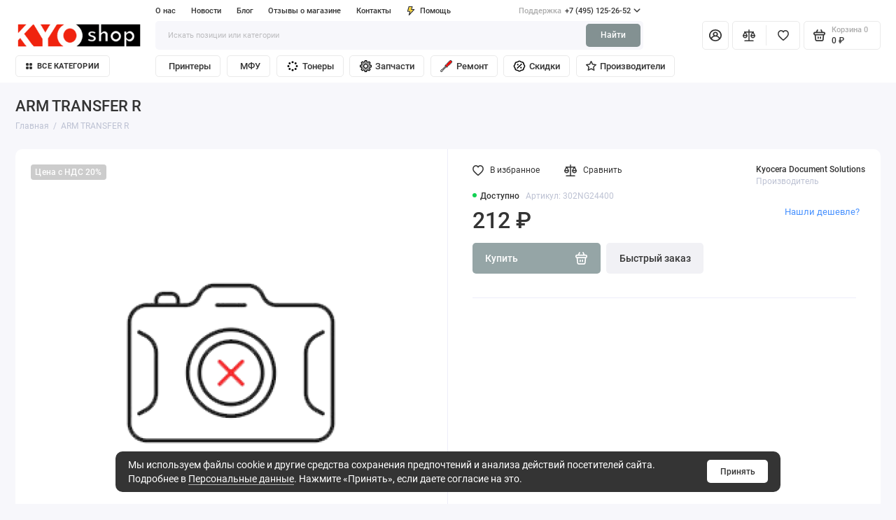

--- FILE ---
content_type: text/html; charset=utf-8
request_url: https://www.kyoshop.ru/302NG24400
body_size: 184217
content:
<!doctype html>
<html dir="ltr" lang="ru">
  <head>
    <meta charset="utf-8">
	<meta name="viewport" content="width=device-width, initial-scale=1, maximum-scale=5, shrink-to-fit=no">
	<meta name="format-detection" content="telephone=no">
    <base href="https://www.kyoshop.ru/">
    <title>ARM TRANSFER R, 302NG24400</title>
    <meta name="theme-color" content="#839192">
    <meta http-equiv="X-UA-Compatible" content="IE=Edge">
	<meta name="description" content="ARM TRANSFER R, 302NG24400">
 
 
	<meta name="keywords" content="ARM TRANSFER R, 302NG24400">
 
 
 
 
	<link rel="icon" type="image/png" href="https://www.kyoshop.ru/image/catalog/favicon32.png" sizes="32x32">
 
	<link rel="icon" type="image/png" href="https://www.kyoshop.ru/image/catalog/favicon.png" sizes="16x16">
 
 
	<link rel="apple-touch-icon" sizes="180x180" href="https://www.kyoshop.ru/image/catalog/favicon180.png">
 
 
	<link rel="preload" href="catalog/view/theme/prostore/fonts/Roboto-Regular.woff2" as="font" type="font/woff2" crossorigin>
	<link rel="preload" href="catalog/view/theme/prostore/fonts/Roboto-Medium.woff2" as="font" type="font/woff2" crossorigin>
	<link rel="preload" href="catalog/view/theme/prostore/fonts/Roboto-Bold.woff2" as="font" type="font/woff2" crossorigin>
 
	<link rel="stylesheet" href="catalog/view/theme/prostore/css/bootstrap/3.3.5/bootstrap.min.css?v1.2.0">
	<link rel="stylesheet" href="catalog/view/theme/prostore/css/app.min.css?v1.2.0">
 
<style>
:root {
--theme-primary-color: #95A5A6;--theme-secondary-color: #839192;
--base-font-family: "Roboto", Arial, Helvetica, sans-serif;
}
@media (max-width: 767px) {:root {font-size: 9px; --theme-size: 9px; }}
body {font: 400 1.6rem/1.5 "Roboto", Arial, Helvetica, sans-serif;}
input:not([class]),textarea:not([class]),select:not([class]),select.form-control,.ui-input, .ui-range__input, .ui-textarea,.form-control:not(select),.ui-select,.ui-select select,.personal__order-table-info{
font-family: "Roboto", Arial, Helvetica, sans-serif;}
@media (min-width: 768px) {.personal__order-table {font-family: "Roboto", Arial, Helvetica, sans-serif;}}
@media (max-width: 767px) {.personal__order-table {font-family: "Roboto", Arial, Helvetica, sans-serif;}}
 
/* 95A5A6 839192    */
	
 
.sku__price-del {
text-decoration: none;
}
@media (min-width: 1200px) {
.header__tags-menu > li:nth-child(5) ~ li {
display: block;
}}
.breadcrumbs__counter {
display: none;
}
.is-footer-checkout .footer {
background: #95a5a6;
} 
	
</style>

 
		<link href="https://www.kyoshop.ru/302NG24400" rel="canonical">
	 

 

 

	<!-- For Yandex Ecommerce -->
	<script type="text/javascript">
		window.dataLayer = window.dataLayer || [];
  	</script>

 

 

</head>
  <body class="is-page-default  page-homepage bootstrap-3  is-header-v7  ">
    <div class="app app--v7 is-footer-v2" id="app">
		<!-- Header V7 :: Start-->
		<header class="header header--v7">
			<div class="container-fluid">
				<div class="header__mobile ">
										<div class="header__nav">
						<button class="header__nav-btn js-nav-trigger" aria-label="Меню">
							<svg class="icon-toggle"><use xlink:href="catalog/view/theme/prostore/sprites/sprite.svg#icon-toggle"></use>
							</svg>
						</button>
						<div class="header__nav-offcanvas">
							<div class="header__nav-head">
								<button class="header__nav-close js-nav-trigger">
									<svg class="icon-close"><use xlink:href="catalog/view/theme/prostore/sprites/sprite.svg#icon-close"></use>
									</svg>
								</button>
								<span class="header__nav-title">Меню</span>
							</div>
							<div class="header__nav-body">
								<div class="header__nav-group header__nav-group--acc_action_cart">
																		<div class="header__nav-acc">
										<a class="header__nav-acc-btn" href="#signin" data-fancybox>
											<svg class="icon-acc"><use xlink:href="catalog/view/theme/prostore/sprites/sprite.svg#icon-acc"></use>
											</svg>
										</a>
									</div>
																		<div class="header__nav-action">
										<a class="header__nav-action-btn" href="https://www.kyoshop.ru/compare-products">
											<svg class="icon-compare"><use xlink:href="catalog/view/theme/prostore/sprites/sprite.svg#icon-compare"></use>
											</svg>
											<mark class="header__nav-action-counter js-compare-total"></mark>
										</a>
										<span class="header__nav-action-line"></span>
										<a class="header__nav-action-btn" href="https://www.kyoshop.ru/wishlist">
											<svg class="icon-favorites"><use xlink:href="catalog/view/theme/prostore/sprites/sprite.svg#icon-favorites"></use>
											</svg>
											<mark class="header__nav-action-counter js-wishlist-total"></mark>
										</a>
									</div>
									<div class="header__nav-cart">
										<a class="header__nav-cart-btn" href="https://www.kyoshop.ru/cart">
											<svg class="icon-cart"><use xlink:href="catalog/view/theme/prostore/sprites/sprite.svg#icon-cart"></use>
											</svg>
											<span class="header__nav-cart-total js-cart-total"><mark><span class="cart-total-text">Корзина</span> <span class="cart-total-counter">0</span></mark><span class="cart-total-text">0 ₽</span> </span>
										</a>
									</div>
								</div>
								<ul class="header__catalog-menu"></ul>
																<div class="header__nav-support">
									<strong class="header__nav-support-title">Поддержка</strong>
									<ul class="header__nav-support-phones">
																				<li>
											<a class="header__nav-support-link" href="tel:+74951252652">+7 (495) 125-26-52 <svg class="icon-call"><use xlink:href="catalog/view/theme/prostore/sprites/sprite.svg#icon-call"></use>
												</svg>
											</a>
										</li>
																			</ul>
									<p class="header__nav-support-worktime">Круглосуточно, без праздников и выходных</p>
								</div>
																								<div class="header__nav-group header__nav-group--currency_language"></div>
							</div>
						</div>
					</div>
										
					<a class="header__logo" href="https://www.kyoshop.ru/">
												<img src="https://www.kyoshop.ru/image/catalog/KYOSHOP.png" title="Интернет-магазин офисной техники КИОШОП" alt="Интернет-магазин офисной техники КИОШОП">
											</a>
					
																		<div class="header__group">
								<div class="header__search">
									<button class="header__search-btn js-search-trigger">
										<svg class="icon-search"><use xlink:href="catalog/view/theme/prostore/sprites/sprite.svg#icon-search"></use>
										</svg>
									</button>
									<div class="header__search-offcanvas"></div>
								</div>
																<div class="header__acc">
									<a class="header__acc-btn" href="#signin" data-fancybox aria-label="Личный кабинет">
										<svg class="icon-acc"><use xlink:href="catalog/view/theme/prostore/sprites/sprite.svg#icon-acc"></use>
										</svg>
									</a>
								</div>
																<div class="header__cart">
									<a class="header__cart-btn" href="https://www.kyoshop.ru/cart">
										<svg class="icon-cart"><use xlink:href="catalog/view/theme/prostore/sprites/sprite.svg#icon-cart"></use>
										</svg>
										<span class="header__cart-counter js-cart-total"><mark><span class="cart-total-text">Корзина</span> <span class="cart-total-counter">0</span></mark><span class="cart-total-text">0 ₽</span></span>
									</a>
								</div>
							</div>
																		<div class="header__search">
							<div class="header__search-offcanvas">
								<div class="header__search-head">
									<button class="header__search-close js-search-trigger">
										<svg class="icon-close"><use xlink:href="catalog/view/theme/prostore/sprites/sprite.svg#icon-close"></use>
										</svg>
									</button>
									<span class="header__search-title">Поиск</span>
								</div>
								<div class="header__search-body">
									<div class="header__search-control">
										<input class="header__search-input js-search-input" type="search" name="search" value="" placeholder="Искать позиции или категории">

										<button type="button" class="header__search-append js-search-btn">
											<svg class="icon-search"><use xlink:href="catalog/view/theme/prostore/sprites/sprite.svg#icon-search"></use>
											</svg>
										</button>
									</div>
									<div class="header__search-autocomplete"></div>
								</div>
							</div>
						</div>
									</div>
				
				<div class="header__desktop">
	<div class="header__row header__row--01">
		<div class="header__group header__group--info_call">
						<div class="header__info">
				<ul class="header__info-menu">
				   

					   
						<li>
	<a class="header__info-link" >
				О нас
	</a>
	<div class="header__info-offcanvas">
		<ul class="header__info-submenu">
						<li><a class="header__info-sublink" href="https://www.kyoshop.ru/o-kyoshop" >КИОШОП</a></li>
						<li><a class="header__info-sublink" href="https://www.kyoshop.ru/politika-konfidencialnosti" >Политика конфиденциальности</a></li>
						<li><a class="header__info-sublink" href="https://www.kyoshop.ru/usloviya-sotrudnichestva" >Условия сотрудничества</a></li>
					</ul>
	</div>
</li>
					                    
 
				   

					   
						    <li><a class="header__info-link" href="https://www.kyoshop.ru/shopnews" >
                Новости
        </a>
    </li>
    <li><a class="header__info-link" href="https://www.kyoshop.ru/shopblog" >
                Блог
        </a>
    </li>
    <li><a class="header__info-link" href="https://www.kyoshop.ru/otzyvy-o-kioshop" >
                Отзывы о магазине
        </a>
    </li>
    <li><a class="header__info-link" href="https://www.kyoshop.ru/kontaktnaya-informaciya" >
                Контакты
        </a>
    </li>

					                    
 
				   

					   
						<li>
	<a class="header__info-link" >
				   <?xml version="1.0" encoding="UTF-8" standalone="no"?>
<svg
   width="12"
   height="15"
   viewBox="0 0 12 15"
   fill="none"
   version="1.1"
   id="svg52"
   sodipodi:docname="icon-catalog-services.svg"
   inkscape:version="1.2.1 (9c6d41e410, 2022-07-14)"
   xmlns:inkscape="http://www.inkscape.org/namespaces/inkscape"
   xmlns:sodipodi="http://sodipodi.sourceforge.net/DTD/sodipodi-0.dtd"
   xmlns="http://www.w3.org/2000/svg"
   xmlns:svg="http://www.w3.org/2000/svg">
  <defs
     id="defs56" />
  <sodipodi:namedview
     id="namedview54"
     pagecolor="#ffffff"
     bordercolor="#000000"
     borderopacity="0.25"
     inkscape:showpageshadow="2"
     inkscape:pageopacity="0.0"
     inkscape:pagecheckerboard="0"
     inkscape:deskcolor="#d1d1d1"
     showgrid="false"
     inkscape:zoom="55.8"
     inkscape:cx="6.0035842"
     inkscape:cy="7.5089606"
     inkscape:window-width="1920"
     inkscape:window-height="1017"
     inkscape:window-x="-8"
     inkscape:window-y="-8"
     inkscape:window-maximized="1"
     inkscape:current-layer="svg52" />
  <path
     d="M11.9386 4.94949C11.8825 4.82106 11.7914 4.71083 11.6756 4.63132C11.5598 4.5518 11.424 4.50616 11.2835 4.49958H7.83486L8.79113 0.945259C8.82159 0.834037 8.82588 0.717319 8.80368 0.604175C8.78148 0.491031 8.73339 0.384508 8.66313 0.292884C8.59298 0.20214 8.5029 0.128601 8.39979 0.0779084C8.29667 0.0272154 8.18327 0.000715034 8.06828 0.000439776H2.79747C2.62747 -0.00535904 2.46052 0.0463308 2.32379 0.147091C2.18706 0.24785 2.08862 0.391744 2.04449 0.555334L0.0265265 8.0539C-0.00392965 8.16512 -0.00822442 8.28184 0.013976 8.39498C0.0361765 8.50813 0.0842741 8.61465 0.154532 8.70627C0.225451 8.79803 0.316742 8.87218 0.421251 8.92291C0.52576 8.97365 0.640647 8.9996 0.75691 8.99872H3.67092L2.30803 14.0528C2.26338 14.2157 2.2753 14.3889 2.34185 14.5443C2.4084 14.6997 2.52568 14.8282 2.6747 14.9089C2.82372 14.9896 2.99574 15.0178 3.16289 14.989C3.33003 14.9602 3.48251 14.876 3.59562 14.7501L11.803 5.75184C11.9008 5.64527 11.9655 5.51288 11.9896 5.37056C12.0136 5.22824 11.9959 5.08204 11.9386 4.94949ZM4.56695 11.4582L5.37264 8.45882C5.40309 8.3476 5.40739 8.23088 5.38519 8.11774C5.36299 8.00459 5.31489 7.89807 5.24463 7.80645C5.17448 7.7157 5.0844 7.64216 4.98129 7.59147C4.87818 7.54078 4.76477 7.51428 4.64978 7.514H1.75836L3.36973 1.50015H7.08188L6.12561 5.05447C6.09491 5.16774 6.09132 5.28661 6.11515 5.40151C6.13897 5.51641 6.18953 5.62414 6.26277 5.71604C6.33601 5.80794 6.42988 5.88144 6.53683 5.93063C6.64379 5.97983 6.76084 6.00335 6.87858 5.99929H9.5667L4.56695 11.4582Z"
     fill="currentColor"
     id="path50" />
  <path
     style="fill:#ffd42a;stroke-width:0.0179211"
     d="m 4.6057348,11.373963 c 0,-0.01243 0.1769731,-0.6815 0.3932738,-1.4868146 C 5.2153091,9.0818332 5.3975364,8.3825853 5.4039581,8.333264 5.4521817,7.9628821 5.1574815,7.5801918 4.7759857,7.5177946 4.71201,7.5073308 4.0815554,7.5001656 3.2194088,7.5001038 2.0679839,7.5000142 1.7719641,7.4953989 1.7781742,7.4775986 1.7824727,7.4652778 2.1437866,6.1185036 2.581094,4.484767 L 3.3761984,1.5143369 H 5.2205079 7.0648176 L 7.052693,1.5636201 C 7.0460246,1.5907258 6.8307176,2.391129 6.574233,3.3422939 6.2474934,4.5539966 6.1049731,5.1108493 6.0981287,5.2025181 c -0.026301,0.3522629 0.180901,0.6511274 0.541146,0.7805392 0.036489,0.013108 0.5192461,0.022602 1.4732034,0.028973 l 1.4189298,0.00948 -2.4370767,2.6612903 C 4.3228289,11.709279 4.6057348,11.403345 4.6057348,11.373963 Z"
     id="path278" />
</svg>

				Помощь
	</a>
	<div class="header__info-offcanvas">
		<ul class="header__info-submenu">
						<li><a class="header__info-sublink" href="https://www.kyoshop.ru/dostavka" >Доставка</a></li>
						<li><a class="header__info-sublink" href="https://www.kyoshop.ru/oplata" >Оплата</a></li>
						<li><a class="header__info-sublink" href="https://www.kyoshop.ru/remont" >Ремонт</a></li>
						<li><a class="header__info-sublink" href="mailto:kyo@kyoshop.ru"  target="_self">kyo@kyoshop.ru</a></li>
					</ul>
	</div>
</li>
					                    
 
				   
				</ul>
			</div>
									<div class="header__call">
				<button class="header__call-btn">
					<mark>Поддержка</mark> +7 (495) 125-26-52 <svg class="icon-arrow-down"><use xlink:href="catalog/view/theme/prostore/sprites/sprite.svg#icon-arrow-down"></use>
					</svg>
				</button>
				<div class="header__call-offcanvas">
					<ul class="header__call-menu">
												<li>
							<a class="header__call-link" href="tel:+74951252652"> +7 (495) 125-26-52</a>
						</li>
																		<li>
							<a class="header__call-link" href="#callback" data-fancybox>Обратный звонок</a>
						</li>
											</ul>
					<div class="fancybox-is-hidden popup" id="callback"><span class="popup__title">Заказать обратный звонок</span>
<div class="popup__form">
	<form class="data-callback">
		<div class="ui-field">
			<label class="ui-label required">Ваше имя:</label>
			<input class="ui-input" type="text" value="" name="name">
		</div>
		<div class="ui-field">
			<label class="ui-label required">Ваш телефон:</label>
			<input class="ui-input" type="tel" value="" name="phone">
		</div>
		<div class="ui-field">
			<label class="ui-label">Комментарий: </label>
			<textarea class="ui-textarea" name="comment" cols="30" rows="10"></textarea>
		</div>
		              <label class="ui-label required">Защита от спам-ботов</label>
              <div class="ui-field ">
					<div class="basic-captcha">
						<div class="basic-captcha__input">
							<input type="text" name="captcha" class="input-captcha ui-input" placeholder="Введите код с изображения">
						</div>
						<div class="basic-captcha__img">
							<img src="index.php?route=extension/captcha/basic/captcha" alt="Защита от спам-ботов">
						</div>
					</div>
					 
              </div>
		
		<button type="button" class="ui-btn ui-btn--60 ui-btn--primary ui-btn--fullwidth contact-send">Отправить</button>
		
		 
		<div class="personal-data">Нажимая на кнопку «Отправить», Вы даете <a href="https://www.kyoshop.ru/index.php?route=information/information/agree&amp;information_id=15" class="agree" title="Персональные данные">согласие на обработку персональных данных.</a></div>
		 
	</form>
</div>
</div>
				</div>
			</div>
					</div>
			</div>
	<div class="header__row header__row--02 " >
		<a class="header__logo" href="https://www.kyoshop.ru/">
						<img src="https://www.kyoshop.ru/image/catalog/KYOSHOP.png" title="Интернет-магазин офисной техники КИОШОП" alt="Интернет-магазин офисной техники КИОШОП">
					</a>
				<div class="header__search">
			<div class="header__search-control">
				<input class="header__search-input js-search-input" type="search" name="search" value="" placeholder="Искать позиции или категории">

				<button type="button" class="header__search-btn js-search-btn">Найти</button>
			</div>
			<div class="header__search-autocomplete"></div>
		</div>
		<div class="header__group header__group--acc_action_cart">
			<div class="header__acc">
								<a class="header__acc-btn" href="#signin" data-fancybox aria-label="Личный кабинет">
					<svg class="icon-acc"><use xlink:href="catalog/view/theme/prostore/sprites/sprite.svg#icon-acc"></use>
					</svg>
				</a>
							</div>
			<div class="header__action">
				<a class="header__action-btn" href="https://www.kyoshop.ru/compare-products" aria-label="Сравнение">
					<svg class="icon-compare"><use xlink:href="catalog/view/theme/prostore/sprites/sprite.svg#icon-compare"></use>
					</svg>
					<mark class="header__action-counter js-compare-total"></mark>
				</a>
				<span class="header__action-line"></span>
				<a class="header__action-btn" href="https://www.kyoshop.ru/wishlist" aria-label="Избранное">
					<svg class="icon-favorites"><use xlink:href="catalog/view/theme/prostore/sprites/sprite.svg#icon-favorites"></use>
					</svg>
					<mark class="header__action-counter js-wishlist-total"></mark>
				</a>
			</div>
			<div class="header__cart" id="cart">
	<a class="header__cart-btn js-cart-call" href="https://www.kyoshop.ru/cart">
		<svg class="icon-cart"><use xlink:href="catalog/view/theme/prostore/sprites/sprite.svg#icon-cart"></use>
		</svg>
		<span class="header__cart-total js-cart-total">
			<span id="cart-total">
				<mark><span class="cart-total-text">Корзина</span> <span class="cart-total-counter">0</span></mark><span class="cart-total-text">0 ₽</span>
			</span>
		</span>
	</a>
	<div class="header__cart-overlay"></div>
	<div class="header__cart-load">
	<div class="header__cart-offcanvas">
		<div class="header__cart-scrollbar ">
			<button class="header__cart-close">
				<svg class="icon-close-cart"><use xlink:href="catalog/view/theme/prostore/sprites/sprite.svg#icon-close-cart"></use>
				</svg>
			</button>
			<div class="header__cart-head">
				<span class="header__cart-title">Корзина</span>
							</div>
			<div class="header__cart-body">
												Ваша корзина пуста!
							</div>
		</div>
					</div>
	</div>
</div>
		</div>
	</div>
	<div class="header__row header__row--03">
		<!-- MAIN NAV  -->
				<!-- MAIN NAV Vertical  -->
		<div class="header__catalog header__catalog--fullwidth">
			<button class="header__catalog-btn" onclick="window.location.href='all-categories'">
				<svg class="icon-catalog"><use xlink:href="catalog/view/theme/prostore/sprites/sprite.svg#icon-catalog"></use>
				</svg> Все категории 			</button>
			<div class="header__catalog-offcanvas">
				<div class="header__catalog-aside">
					<ul class="header__catalog-menu">
												 
							<li>
    <a class="header__catalog-link" href="https://www.kyoshop.ru/monohromnye-printery-a4" data-catalog-target>
				<span class="header__catalog-link-icon">
			<?xml version="1.0" encoding="iso-8859-1"?>
<!-- Generator: Adobe Illustrator 18.0.0, SVG Export Plug-In . SVG Version: 6.00 Build 0)  -->
<!DOCTYPE svg PUBLIC "-//W3C//DTD SVG 1.1//EN" "http://www.w3.org/Graphics/SVG/1.1/DTD/svg11.dtd">
<svg version="1.1" id="Capa_1" xmlns="http://www.w3.org/2000/svg" xmlns:xlink="http://www.w3.org/1999/xlink" x="0px" y="0px"
	 viewBox="0 0 299.32 299.32" style="enable-background:new 0 0 299.32 299.32;" xml:space="preserve">
<g>
	<path d="M290.32,78.031h-18.116l-12.892-41.52c-2.743-8.836-10.803-14.773-20.056-14.773H59.635
		c-9.331,0-17.411,6.002-20.106,14.937l-12.47,41.355H9c-4.971,0-9,4.029-9,9v134.956c0,4.971,4.029,9,9,9h22.568l-6.672,35.952
		c-0.488,2.629,0.219,5.34,1.929,7.396c1.71,2.056,4.245,3.246,6.92,3.246h231.83c2.675,0,5.21-1.189,6.92-3.246
		c1.71-2.057,2.417-4.767,1.929-7.396l-6.672-35.952h22.568c4.971,0,9-4.029,9-9V87.031C299.32,82.061,295.291,78.031,290.32,78.031
		z M56.762,41.873c0.386-1.276,1.54-2.134,2.873-2.134h179.622c1.321,0,2.473,0.848,2.865,2.11l11.235,36.182H45.859L56.762,41.873z
		 M254.751,259.582H44.569l13.381-72.106h183.42L254.751,259.582z M281.32,212.987h-16.909l-6.709-36.154
		c-0.791-4.265-4.512-7.358-8.849-7.358H50.467c-4.337,0-8.058,3.093-8.849,7.358l-6.709,36.154H18V96.031h15.762
		c0.038,0,0.076,0,0.114,0h231.635c0.02,0,0.04,0.002,0.061,0.002c0.011,0,0.022-0.002,0.032-0.002h15.716V212.987z"/>
	<path d="M261.726,111.55h-27.26c-4.971,0-9,4.029-9,9s4.029,9,9,9h27.26c4.971,0,9-4.029,9-9S266.696,111.55,261.726,111.55z"/>
	<path d="M215.536,227.779H83.784c-4.971,0-9,4.029-9,9s4.029,9,9,9h131.752c4.971,0,9-4.029,9-9S220.507,227.779,215.536,227.779z"
		/>
</g>
<g>
</g>
<g>
</g>
<g>
</g>
<g>
</g>
<g>
</g>
<g>
</g>
<g>
</g>
<g>
</g>
<g>
</g>
<g>
</g>
<g>
</g>
<g>
</g>
<g>
</g>
<g>
</g>
<g>
</g>
</svg>

		 </span>
		        <span class="header__catalog-link-text">Монохромные принтеры A4</span>
    </a>
</li>
<li>
    <a class="header__catalog-link" href="https://www.kyoshop.ru/monohromnye-printery-a3" data-catalog-target>
				<span class="header__catalog-link-icon">
			<?xml version="1.0" encoding="iso-8859-1"?>
<!-- Generator: Adobe Illustrator 18.0.0, SVG Export Plug-In . SVG Version: 6.00 Build 0)  -->
<!DOCTYPE svg PUBLIC "-//W3C//DTD SVG 1.1//EN" "http://www.w3.org/Graphics/SVG/1.1/DTD/svg11.dtd">
<svg version="1.1" id="Capa_1" xmlns="http://www.w3.org/2000/svg" xmlns:xlink="http://www.w3.org/1999/xlink" x="0px" y="0px"
	 viewBox="0 0 299.32 299.32" style="enable-background:new 0 0 299.32 299.32;" xml:space="preserve">
<g>
	<path d="M290.32,78.031h-18.116l-12.892-41.52c-2.743-8.836-10.803-14.773-20.056-14.773H59.635
		c-9.331,0-17.411,6.002-20.106,14.937l-12.47,41.355H9c-4.971,0-9,4.029-9,9v134.956c0,4.971,4.029,9,9,9h22.568l-6.672,35.952
		c-0.488,2.629,0.219,5.34,1.929,7.396c1.71,2.056,4.245,3.246,6.92,3.246h231.83c2.675,0,5.21-1.189,6.92-3.246
		c1.71-2.057,2.417-4.767,1.929-7.396l-6.672-35.952h22.568c4.971,0,9-4.029,9-9V87.031C299.32,82.061,295.291,78.031,290.32,78.031
		z M56.762,41.873c0.386-1.276,1.54-2.134,2.873-2.134h179.622c1.321,0,2.473,0.848,2.865,2.11l11.235,36.182H45.859L56.762,41.873z
		 M254.751,259.582H44.569l13.381-72.106h183.42L254.751,259.582z M281.32,212.987h-16.909l-6.709-36.154
		c-0.791-4.265-4.512-7.358-8.849-7.358H50.467c-4.337,0-8.058,3.093-8.849,7.358l-6.709,36.154H18V96.031h15.762
		c0.038,0,0.076,0,0.114,0h231.635c0.02,0,0.04,0.002,0.061,0.002c0.011,0,0.022-0.002,0.032-0.002h15.716V212.987z"/>
	<path d="M261.726,111.55h-27.26c-4.971,0-9,4.029-9,9s4.029,9,9,9h27.26c4.971,0,9-4.029,9-9S266.696,111.55,261.726,111.55z"/>
	<path d="M215.536,227.779H83.784c-4.971,0-9,4.029-9,9s4.029,9,9,9h131.752c4.971,0,9-4.029,9-9S220.507,227.779,215.536,227.779z"
		/>
</g>
<g>
</g>
<g>
</g>
<g>
</g>
<g>
</g>
<g>
</g>
<g>
</g>
<g>
</g>
<g>
</g>
<g>
</g>
<g>
</g>
<g>
</g>
<g>
</g>
<g>
</g>
<g>
</g>
<g>
</g>
</svg>

		 </span>
		        <span class="header__catalog-link-text">Монохромные принтеры A3</span>
    </a>
</li>
<li>
    <a class="header__catalog-link" href="https://www.kyoshop.ru/cvetnye-printery-a4" data-catalog-target>
				<span class="header__catalog-link-icon">
			<?xml version="1.0" encoding="iso-8859-1"?>
<!-- Generator: Adobe Illustrator 19.0.0, SVG Export Plug-In . SVG Version: 6.00 Build 0)  -->
<svg version="1.1" id="Capa_1" xmlns="http://www.w3.org/2000/svg" xmlns:xlink="http://www.w3.org/1999/xlink" x="0px" y="0px"
	 viewBox="0 0 490 490" style="enable-background:new 0 0 490 490;" xml:space="preserve">
<g>
	<g>
		<g>
			<path d="M118.6,490h252.8V327.8H118.6V490z M155.6,354.7h178.9c5.4,0,10.1,4.3,10.1,10.1c0,5.8-4.3,10.1-10.1,10.1H155.6
				c-5.4,0-10.1-4.3-10.1-10.1C145.4,358.9,150.1,354.7,155.6,354.7z M155.6,395.9h178.9c5.4,0,10.1,4.3,10.1,10.1
				c0,5.8-4.7,10.1-10.1,10.1H155.6c-5.4,0-10.1-4.3-10.1-10.1C145.4,400.2,150.1,395.9,155.6,395.9z M155.6,437.5h178.9
				c5.4,0,10.1,4.3,10.1,10.1c0,5.8-4.3,10.1-10.1,10.1H155.6c-5.4,0-10.1-4.3-10.1-10.1C145.4,441.8,150.1,437.5,155.6,437.5z"/>
			<path d="M458.5,104.2h-427C14,104.2,0,118.2,0,135.7v189.8C0,343,14,357,31.5,357h67.3v-49h292.4v49h67.3
				c17.5,0,31.5-14,31.5-31.5V135.7C490,118.6,476,104.2,458.5,104.2z M365.9,167.6h-17.1c-5.4,0-10.1-4.3-10.1-10.1
				s4.3-10.1,10.1-10.1h17.1c5.4,0,10.1,4.3,10.1,10.1S371.4,167.6,365.9,167.6z M425.8,181.6c-13.2,0-23.7-10.9-23.7-23.7
				c0-13.2,10.9-23.7,23.7-23.7s23.7,10.9,23.7,23.7C449.9,171.1,439.1,181.6,425.8,181.6z"/>
			<rect x="118.6" width="252.8" height="84.4"/>
		</g>
	</g>
</g>
<g>
</g>
<g>
</g>
<g>
</g>
<g>
</g>
<g>
</g>
<g>
</g>
<g>
</g>
<g>
</g>
<g>
</g>
<g>
</g>
<g>
</g>
<g>
</g>
<g>
</g>
<g>
</g>
<g>
</g>
</svg>

		 </span>
		        <span class="header__catalog-link-text">Цветные принтеры A4</span>
    </a>
</li>
<li>
    <a class="header__catalog-link" href="https://www.kyoshop.ru/cvetnye-printery-a3" data-catalog-target>
				<span class="header__catalog-link-icon">
			<?xml version="1.0" encoding="iso-8859-1"?>
<!-- Generator: Adobe Illustrator 19.0.0, SVG Export Plug-In . SVG Version: 6.00 Build 0)  -->
<svg version="1.1" id="Capa_1" xmlns="http://www.w3.org/2000/svg" xmlns:xlink="http://www.w3.org/1999/xlink" x="0px" y="0px"
	 viewBox="0 0 490 490" style="enable-background:new 0 0 490 490;" xml:space="preserve">
<g>
	<g>
		<g>
			<path d="M118.6,490h252.8V327.8H118.6V490z M155.6,354.7h178.9c5.4,0,10.1,4.3,10.1,10.1c0,5.8-4.3,10.1-10.1,10.1H155.6
				c-5.4,0-10.1-4.3-10.1-10.1C145.4,358.9,150.1,354.7,155.6,354.7z M155.6,395.9h178.9c5.4,0,10.1,4.3,10.1,10.1
				c0,5.8-4.7,10.1-10.1,10.1H155.6c-5.4,0-10.1-4.3-10.1-10.1C145.4,400.2,150.1,395.9,155.6,395.9z M155.6,437.5h178.9
				c5.4,0,10.1,4.3,10.1,10.1c0,5.8-4.3,10.1-10.1,10.1H155.6c-5.4,0-10.1-4.3-10.1-10.1C145.4,441.8,150.1,437.5,155.6,437.5z"/>
			<path d="M458.5,104.2h-427C14,104.2,0,118.2,0,135.7v189.8C0,343,14,357,31.5,357h67.3v-49h292.4v49h67.3
				c17.5,0,31.5-14,31.5-31.5V135.7C490,118.6,476,104.2,458.5,104.2z M365.9,167.6h-17.1c-5.4,0-10.1-4.3-10.1-10.1
				s4.3-10.1,10.1-10.1h17.1c5.4,0,10.1,4.3,10.1,10.1S371.4,167.6,365.9,167.6z M425.8,181.6c-13.2,0-23.7-10.9-23.7-23.7
				c0-13.2,10.9-23.7,23.7-23.7s23.7,10.9,23.7,23.7C449.9,171.1,439.1,181.6,425.8,181.6z"/>
			<rect x="118.6" width="252.8" height="84.4"/>
		</g>
	</g>
</g>
<g>
</g>
<g>
</g>
<g>
</g>
<g>
</g>
<g>
</g>
<g>
</g>
<g>
</g>
<g>
</g>
<g>
</g>
<g>
</g>
<g>
</g>
<g>
</g>
<g>
</g>
<g>
</g>
<g>
</g>
</svg>

		 </span>
		        <span class="header__catalog-link-text">Цветные принтеры A3</span>
    </a>
</li>
<li>
    <a class="header__catalog-link" href="https://www.kyoshop.ru/monohromnye-mfu-a4" data-catalog-target>
				<span class="header__catalog-link-icon">
			<?xml version="1.0" encoding="iso-8859-1"?>
<!-- Generator: Adobe Illustrator 18.1.1, SVG Export Plug-In . SVG Version: 6.00 Build 0)  -->
<svg version="1.1" id="Capa_1" xmlns="http://www.w3.org/2000/svg" xmlns:xlink="http://www.w3.org/1999/xlink" x="0px" y="0px"
	 viewBox="0 0 290.065 290.065" style="enable-background:new 0 0 290.065 290.065;" xml:space="preserve">
<g>
	<path id="rect22454" d="M195.045,10.013c-0.956,0.003-1.892,0.28-2.695,0.799L120,56.03V35.052c0-13.764-11.236-25-25-25H25
		c-13.764,0-25,11.236-25,25v75c0,2.761,2.239,5,5,5h190c2.761,0,5-2.239,5-5v-45c0-2.761-2.239-5-5-5h-62.566l65.215-40.76
		C201.987,16.668,200.116,9.997,195.045,10.013z M25,20.052h70c8.396,0,15,6.604,15,15v30c0,2.761,2.239,5,5,5h75v35H10v-70
		C10,26.655,16.604,20.052,25,20.052z M20,27.552c-1.381,0-2.5,1.119-2.5,2.5v40c-0.02,1.381,1.084,2.516,2.465,2.535
		c1.381,0.02,2.516-1.084,2.535-2.465c0-0.024,0-0.047,0-0.071v-37.5H50c1.381,0.02,2.516-1.084,2.535-2.465
		s-1.084-2.516-2.465-2.535c-0.024,0-0.047,0-0.071,0H20z M285.023,95.019c-0.787,0.006-1.561,0.199-2.26,0.561l-60,30
		c-2.492,1.191-3.546,4.177-2.355,6.668s4.177,3.546,6.668,2.355c0.054-0.026,0.107-0.052,0.159-0.08l60-30
		c2.487-1.2,3.531-4.19,2.33-6.677C288.726,96.104,286.957,95.003,285.023,95.019z M285.023,125.019
		c-0.787,0.006-1.561,0.199-2.26,0.561l-60,30c-2.492,1.191-3.546,4.177-2.355,6.668s4.177,3.546,6.668,2.355
		c0.054-0.026,0.107-0.052,0.159-0.08l60-30c2.487-1.2,3.531-4.19,2.33-6.677C288.726,126.104,286.957,125.003,285.023,125.019z
		 M5,125.052c-2.761,0-5,2.239-5,5v60c0,2.761,2.239,5,5,5h190c2.761,0,5-2.239,5-5v-60c0-2.761-2.239-5-5-5H5z M10,135.052h180v50
		H10V135.052z M285.023,154.982c-0.787,0.006-1.561,0.199-2.26,0.561l-60,30c-2.492,1.191-3.546,4.177-2.355,6.668
		s4.177,3.546,6.668,2.355c0.054-0.026,0.107-0.052,0.159-0.08l60-30c2.487-1.2,3.531-4.19,2.33-6.677
		C288.726,156.067,286.957,154.966,285.023,154.982z M5,205.052c-2.761,0-5,2.239-5,5v45c0,13.764,11.236,25,25,25h150
		c13.764,0,25-11.236,25-25v-45c0-2.761-2.239-5-5-5h-50c-1.082,0-2.135,0.351-3,1l-18.668,14H66.666l-18.666-14
		c-0.865-0.649-1.918-1-3-1H5z M10,215.052h33.332l18.668,14c0.866,0.649,1.918,1,3,1h60c1.082,0,2.135-0.351,3-1l18.666-14H190v40
		c0,8.396-6.604,15-15,15H25c-8.396,0-15-6.604-15-15V215.052z M179.961,237.517c-1.379,0.022-2.48,1.156-2.461,2.535v17.5H165
		c-1.381-0.02-2.516,1.084-2.535,2.465s1.084,2.516,2.465,2.535c0.024,0,0.047,0,0.071,0h15c1.381,0,2.5-1.119,2.5-2.5v-20
		c0.019-1.381-1.084-2.516-2.465-2.535C180.01,237.516,179.986,237.516,179.961,237.517z"/>
</g>
<g>
</g>
<g>
</g>
<g>
</g>
<g>
</g>
<g>
</g>
<g>
</g>
<g>
</g>
<g>
</g>
<g>
</g>
<g>
</g>
<g>
</g>
<g>
</g>
<g>
</g>
<g>
</g>
<g>
</g>
</svg>

		 </span>
		        <span class="header__catalog-link-text">Монохромные МФУ A4</span>
    </a>
</li>
<li>
    <a class="header__catalog-link" href="https://www.kyoshop.ru/monohromnye-mfu-a3" data-catalog-target>
				<span class="header__catalog-link-icon">
			<?xml version="1.0" encoding="iso-8859-1"?>
<!-- Generator: Adobe Illustrator 18.1.1, SVG Export Plug-In . SVG Version: 6.00 Build 0)  -->
<svg version="1.1" id="Capa_1" xmlns="http://www.w3.org/2000/svg" xmlns:xlink="http://www.w3.org/1999/xlink" x="0px" y="0px"
	 viewBox="0 0 290.065 290.065" style="enable-background:new 0 0 290.065 290.065;" xml:space="preserve">
<g>
	<path id="rect22454" d="M195.045,10.013c-0.956,0.003-1.892,0.28-2.695,0.799L120,56.03V35.052c0-13.764-11.236-25-25-25H25
		c-13.764,0-25,11.236-25,25v75c0,2.761,2.239,5,5,5h190c2.761,0,5-2.239,5-5v-45c0-2.761-2.239-5-5-5h-62.566l65.215-40.76
		C201.987,16.668,200.116,9.997,195.045,10.013z M25,20.052h70c8.396,0,15,6.604,15,15v30c0,2.761,2.239,5,5,5h75v35H10v-70
		C10,26.655,16.604,20.052,25,20.052z M20,27.552c-1.381,0-2.5,1.119-2.5,2.5v40c-0.02,1.381,1.084,2.516,2.465,2.535
		c1.381,0.02,2.516-1.084,2.535-2.465c0-0.024,0-0.047,0-0.071v-37.5H50c1.381,0.02,2.516-1.084,2.535-2.465
		s-1.084-2.516-2.465-2.535c-0.024,0-0.047,0-0.071,0H20z M285.023,95.019c-0.787,0.006-1.561,0.199-2.26,0.561l-60,30
		c-2.492,1.191-3.546,4.177-2.355,6.668s4.177,3.546,6.668,2.355c0.054-0.026,0.107-0.052,0.159-0.08l60-30
		c2.487-1.2,3.531-4.19,2.33-6.677C288.726,96.104,286.957,95.003,285.023,95.019z M285.023,125.019
		c-0.787,0.006-1.561,0.199-2.26,0.561l-60,30c-2.492,1.191-3.546,4.177-2.355,6.668s4.177,3.546,6.668,2.355
		c0.054-0.026,0.107-0.052,0.159-0.08l60-30c2.487-1.2,3.531-4.19,2.33-6.677C288.726,126.104,286.957,125.003,285.023,125.019z
		 M5,125.052c-2.761,0-5,2.239-5,5v60c0,2.761,2.239,5,5,5h190c2.761,0,5-2.239,5-5v-60c0-2.761-2.239-5-5-5H5z M10,135.052h180v50
		H10V135.052z M285.023,154.982c-0.787,0.006-1.561,0.199-2.26,0.561l-60,30c-2.492,1.191-3.546,4.177-2.355,6.668
		s4.177,3.546,6.668,2.355c0.054-0.026,0.107-0.052,0.159-0.08l60-30c2.487-1.2,3.531-4.19,2.33-6.677
		C288.726,156.067,286.957,154.966,285.023,154.982z M5,205.052c-2.761,0-5,2.239-5,5v45c0,13.764,11.236,25,25,25h150
		c13.764,0,25-11.236,25-25v-45c0-2.761-2.239-5-5-5h-50c-1.082,0-2.135,0.351-3,1l-18.668,14H66.666l-18.666-14
		c-0.865-0.649-1.918-1-3-1H5z M10,215.052h33.332l18.668,14c0.866,0.649,1.918,1,3,1h60c1.082,0,2.135-0.351,3-1l18.666-14H190v40
		c0,8.396-6.604,15-15,15H25c-8.396,0-15-6.604-15-15V215.052z M179.961,237.517c-1.379,0.022-2.48,1.156-2.461,2.535v17.5H165
		c-1.381-0.02-2.516,1.084-2.535,2.465s1.084,2.516,2.465,2.535c0.024,0,0.047,0,0.071,0h15c1.381,0,2.5-1.119,2.5-2.5v-20
		c0.019-1.381-1.084-2.516-2.465-2.535C180.01,237.516,179.986,237.516,179.961,237.517z"/>
</g>
<g>
</g>
<g>
</g>
<g>
</g>
<g>
</g>
<g>
</g>
<g>
</g>
<g>
</g>
<g>
</g>
<g>
</g>
<g>
</g>
<g>
</g>
<g>
</g>
<g>
</g>
<g>
</g>
<g>
</g>
</svg>

		 </span>
		        <span class="header__catalog-link-text">Монохромные МФУ A3</span>
    </a>
</li>
<li>
    <a class="header__catalog-link" href="https://www.kyoshop.ru/cvetnye-mfu-a4" data-catalog-target>
				<span class="header__catalog-link-icon">
			<?xml version="1.0" encoding="iso-8859-1"?>
<!-- Generator: Adobe Illustrator 16.0.0, SVG Export Plug-In . SVG Version: 6.00 Build 0)  -->
<!DOCTYPE svg PUBLIC "-//W3C//DTD SVG 1.1//EN" "http://www.w3.org/Graphics/SVG/1.1/DTD/svg11.dtd">
<svg version="1.1" id="Capa_1" xmlns="http://www.w3.org/2000/svg" xmlns:xlink="http://www.w3.org/1999/xlink" x="0px" y="0px"
	 width="370.524px" height="370.525px" viewBox="0 0 370.524 370.525" style="enable-background:new 0 0 370.524 370.525;"
	 xml:space="preserve">
<g>
	<g>
		<path d="M229.055,338.845h26.598v4.78c0,7.465,6.053,13.512,13.512,13.512c7.466,0,13.512-6.047,13.512-13.512v-4.78h54.042v4.78
			c0,7.465,6.053,13.512,13.512,13.512c7.465,0,13.512-6.047,13.512-13.512v-4.78h6.783v-24.411h-141.47V338.845z"/>
		<rect x="229.055" y="279.061" width="141.458" height="22.896"/>
		<rect x="229.055" y="163.583" width="141.458" height="67.647"/>
		<rect x="229.055" y="243.696" width="141.458" height="22.896"/>
		<path d="M201.617,338.845h14.474V53.562H74.625v54.647L21.552,86.273c-7.955-3.285-17.074,0.487-20.365,8.449
			c-3.285,7.956,0.5,17.074,8.449,20.365l64.99,26.856v53.552l-53.073-21.934c-7.955-3.285-17.074,0.493-20.365,8.445
			c-3.291,7.959,0.5,17.074,8.449,20.368l64.99,26.859v109.611h12.678v4.78c0,7.465,6.049,13.512,13.512,13.512
			s13.512-6.047,13.512-13.512v-4.78h60.276v4.78c0,7.465,6.05,13.512,13.512,13.512c7.463,0,13.509-6.047,13.509-13.512v-4.78
			H201.617z"/>
		<path d="M348.707,17.237c-1.315-3.188-4.969-4.683-8.142-3.379l-97.755,40.404h-13.756v66.013h141.458v-33.01
			c0-18.233-15.832-33.009-35.366-33.009h-59.71l69.885-28.884C348.519,24.063,350.022,20.421,348.707,17.237z"/>
	</g>
</g>
<g>
</g>
<g>
</g>
<g>
</g>
<g>
</g>
<g>
</g>
<g>
</g>
<g>
</g>
<g>
</g>
<g>
</g>
<g>
</g>
<g>
</g>
<g>
</g>
<g>
</g>
<g>
</g>
<g>
</g>
</svg>

		 </span>
		        <span class="header__catalog-link-text">Цветные МФУ A4</span>
    </a>
</li>
<li>
    <a class="header__catalog-link" href="https://www.kyoshop.ru/cvetnye-mfu-a3" data-catalog-target>
				<span class="header__catalog-link-icon">
			<?xml version="1.0" encoding="iso-8859-1"?>
<!-- Generator: Adobe Illustrator 16.0.0, SVG Export Plug-In . SVG Version: 6.00 Build 0)  -->
<!DOCTYPE svg PUBLIC "-//W3C//DTD SVG 1.1//EN" "http://www.w3.org/Graphics/SVG/1.1/DTD/svg11.dtd">
<svg version="1.1" id="Capa_1" xmlns="http://www.w3.org/2000/svg" xmlns:xlink="http://www.w3.org/1999/xlink" x="0px" y="0px"
	 width="370.524px" height="370.525px" viewBox="0 0 370.524 370.525" style="enable-background:new 0 0 370.524 370.525;"
	 xml:space="preserve">
<g>
	<g>
		<path d="M229.055,338.845h26.598v4.78c0,7.465,6.053,13.512,13.512,13.512c7.466,0,13.512-6.047,13.512-13.512v-4.78h54.042v4.78
			c0,7.465,6.053,13.512,13.512,13.512c7.465,0,13.512-6.047,13.512-13.512v-4.78h6.783v-24.411h-141.47V338.845z"/>
		<rect x="229.055" y="279.061" width="141.458" height="22.896"/>
		<rect x="229.055" y="163.583" width="141.458" height="67.647"/>
		<rect x="229.055" y="243.696" width="141.458" height="22.896"/>
		<path d="M201.617,338.845h14.474V53.562H74.625v54.647L21.552,86.273c-7.955-3.285-17.074,0.487-20.365,8.449
			c-3.285,7.956,0.5,17.074,8.449,20.365l64.99,26.856v53.552l-53.073-21.934c-7.955-3.285-17.074,0.493-20.365,8.445
			c-3.291,7.959,0.5,17.074,8.449,20.368l64.99,26.859v109.611h12.678v4.78c0,7.465,6.049,13.512,13.512,13.512
			s13.512-6.047,13.512-13.512v-4.78h60.276v4.78c0,7.465,6.05,13.512,13.512,13.512c7.463,0,13.509-6.047,13.509-13.512v-4.78
			H201.617z"/>
		<path d="M348.707,17.237c-1.315-3.188-4.969-4.683-8.142-3.379l-97.755,40.404h-13.756v66.013h141.458v-33.01
			c0-18.233-15.832-33.009-35.366-33.009h-59.71l69.885-28.884C348.519,24.063,350.022,20.421,348.707,17.237z"/>
	</g>
</g>
<g>
</g>
<g>
</g>
<g>
</g>
<g>
</g>
<g>
</g>
<g>
</g>
<g>
</g>
<g>
</g>
<g>
</g>
<g>
</g>
<g>
</g>
<g>
</g>
<g>
</g>
<g>
</g>
<g>
</g>
</svg>

		 </span>
		        <span class="header__catalog-link-text">Цветные МФУ A3</span>
    </a>
</li>
<li>
    <a class="header__catalog-link" href="https://www.kyoshop.ru/opcii-dlya-orgtekhniki" data-catalog-target>
				<span class="header__catalog-link-icon">
			<?xml version="1.0" encoding="iso-8859-1"?>
<!-- Generator: Adobe Illustrator 19.0.0, SVG Export Plug-In . SVG Version: 6.00 Build 0)  -->
<svg version="1.1" id="Layer_1" xmlns="http://www.w3.org/2000/svg" xmlns:xlink="http://www.w3.org/1999/xlink" x="0px" y="0px"
	 viewBox="0 0 478.606 478.606" style="enable-background:new 0 0 478.606 478.606;" xml:space="preserve">
<g>
	<g>
		<path d="M472.208,130.975l-126.1-125.1c-8.3-7.3-20.9-7.3-28.1,0l-97.4,96.5l-18.4-18.3c-8.3-7.3-20.9-7.3-28.1,0l-159.6,159.5
			c-25.2,25.2-13.7,62.4,5.2,81.3l134.5,133.5c21.5,21.5,58.7,28.8,82.4,5.2l159.5-157.4c4.2-3.3,11.5-17.7,0-29.2l-21.3-21.2
			l97.4-95.6C483.608,148.775,477.308,133.975,472.208,130.975z M208.408,435.375c-2.1,2.1-20.9,0-26.1-5.2l-134.4-134.5
			c-5.2-4.2-7.3-22.9-5.2-25l144.9-143.9l165.8,164.7L208.408,435.375z M347.108,227.975l-50.1-49.5l-47.8-47.6l82.2-82.2l98,97
			L347.108,227.975z"/>
		<path d="M304.408,106.975l-6.3,6.3c-7.3,7.3-7.3,20.9,0,28.1c9.5,9.5,25,4.2,28.1,0l6.3-6.3c7.3-7.3,7.3-20.9,0-28.1
			S311.708,99.675,304.408,106.975z"/>
		<path d="M335.608,177.875c9.6,9.6,25,4.2,28.1,0l6.3-6.3c7.3-7.3,7.3-20.9,0-28.1s-20.9-7.3-28.1,0l-6.3,6.3
			C328.308,157.075,328.308,170.575,335.608,177.875z"/>
	</g>
</g>
<g>
</g>
<g>
</g>
<g>
</g>
<g>
</g>
<g>
</g>
<g>
</g>
<g>
</g>
<g>
</g>
<g>
</g>
<g>
</g>
<g>
</g>
<g>
</g>
<g>
</g>
<g>
</g>
<g>
</g>
</svg>

		 </span>
		        <span class="header__catalog-link-text">Опции для оргтехники</span>
    </a>
</li>
<li>
    <a class="header__catalog-link" href="https://www.kyoshop.ru/tonery" data-catalog-target>
				<span class="header__catalog-link-icon">
			<svg width="24px" height="24px" viewBox="0 0 24 24" xmlns="http://www.w3.org/2000/svg"><circle cx="12" cy="20" r="2"/><circle cx="12" cy="4" r="2"/><circle cx="6.343" cy="17.657" r="2"/><circle cx="17.657" cy="6.343" r="2"/><circle cx="4" cy="12" r="2.001"/><circle cx="20" cy="12" r="2"/><circle cx="6.343" cy="6.344" r="2"/><circle cx="17.657" cy="17.658" r="2"/></svg>
		 </span>
		        <span class="header__catalog-link-text">Тонеры</span>
    </a>
</li>
<li>
    <a class="header__catalog-link" href="https://www.kyoshop.ru/keramicheskie-izdeliya" data-catalog-target>
				<span class="header__catalog-link-icon">
			<?xml version="1.0" encoding="UTF-8" standalone="no"?>
<!-- Generator: Adobe Illustrator 19.0.0, SVG Export Plug-In . SVG Version: 6.00 Build 0)  -->

<svg
   version="1.1"
   id="Layer_1"
   x="0px"
   y="0px"
   viewBox="0 0 512.001 512.001"
   style="enable-background:new 0 0 512.001 512.001;"
   xml:space="preserve"
   sodipodi:docname="knife.svg"
   inkscape:version="1.2.1 (9c6d41e410, 2022-07-14)"
   xmlns:inkscape="http://www.inkscape.org/namespaces/inkscape"
   xmlns:sodipodi="http://sodipodi.sourceforge.net/DTD/sodipodi-0.dtd"
   xmlns="http://www.w3.org/2000/svg"
   xmlns:svg="http://www.w3.org/2000/svg"><defs
   id="defs45"><inkscape:path-effect
     effect="powerstroke"
     id="path-effect476"
     is_visible="true"
     lpeversion="1"
     offset_points="1.259598,9.1756452"
     not_jump="true"
     sort_points="true"
     interpolator_type="CentripetalCatmullRom"
     interpolator_beta="0.75"
     start_linecap_type="round"
     linejoin_type="spiro"
     miter_limit="4"
     scale_width="1"
     end_linecap_type="round" /><inkscape:path-effect
     effect="simplify"
     id="path-effect474"
     is_visible="true"
     lpeversion="1"
     steps="1"
     threshold="0.0047745358"
     smooth_angles="0"
     helper_size="0"
     simplify_individual_paths="false"
     simplify_just_coalesce="false"
     step="1" /><inkscape:path-effect
     effect="powerstroke"
     id="path-effect469"
     is_visible="true"
     lpeversion="1"
     offset_points="1.1506392,9.1756452"
     not_jump="true"
     sort_points="true"
     interpolator_type="CentripetalCatmullRom"
     interpolator_beta="0.75"
     start_linecap_type="round"
     linejoin_type="spiro"
     miter_limit="4"
     scale_width="1"
     end_linecap_type="round" /><inkscape:path-effect
     effect="simplify"
     id="path-effect467"
     is_visible="true"
     lpeversion="1"
     steps="1"
     threshold="0.0047745358"
     smooth_angles="0"
     helper_size="0"
     simplify_individual_paths="false"
     simplify_just_coalesce="false"
     step="1" /><inkscape:path-effect
     effect="powerstroke"
     id="path-effect462"
     is_visible="true"
     lpeversion="1"
     offset_points="1.0919403,9.1756452"
     not_jump="true"
     sort_points="true"
     interpolator_type="CentripetalCatmullRom"
     interpolator_beta="0.75"
     start_linecap_type="round"
     linejoin_type="spiro"
     miter_limit="4"
     scale_width="1"
     end_linecap_type="round" /><inkscape:path-effect
     effect="simplify"
     id="path-effect460"
     is_visible="true"
     lpeversion="1"
     steps="1"
     threshold="0.0047745358"
     smooth_angles="0"
     helper_size="0"
     simplify_individual_paths="false"
     simplify_just_coalesce="false"
     step="1" /><inkscape:path-effect
     effect="powerstroke"
     id="path-effect455"
     is_visible="true"
     lpeversion="1"
     offset_points="0.49967327,9.1756452"
     not_jump="true"
     sort_points="true"
     interpolator_type="CentripetalCatmullRom"
     interpolator_beta="0.75"
     start_linecap_type="round"
     linejoin_type="spiro"
     miter_limit="4"
     scale_width="1"
     end_linecap_type="round" /><inkscape:path-effect
     effect="simplify"
     id="path-effect453"
     is_visible="true"
     lpeversion="1"
     steps="1"
     threshold="0.0047745358"
     smooth_angles="0"
     helper_size="0"
     simplify_individual_paths="false"
     simplify_just_coalesce="false"
     step="1" /><inkscape:path-effect
     effect="powerstroke"
     id="path-effect448"
     is_visible="true"
     lpeversion="1"
     offset_points="1.2090202,9.1756452"
     not_jump="true"
     sort_points="true"
     interpolator_type="CentripetalCatmullRom"
     interpolator_beta="0.75"
     start_linecap_type="round"
     linejoin_type="spiro"
     miter_limit="4"
     scale_width="1"
     end_linecap_type="round" /><inkscape:path-effect
     effect="simplify"
     id="path-effect446"
     is_visible="true"
     lpeversion="1"
     steps="1"
     threshold="0.0047745358"
     smooth_angles="0"
     helper_size="0"
     simplify_individual_paths="false"
     simplify_just_coalesce="false"
     step="1" /><inkscape:path-effect
     effect="powerstroke"
     id="path-effect441"
     is_visible="true"
     lpeversion="1"
     offset_points="1.0313575,9.1756452"
     not_jump="true"
     sort_points="true"
     interpolator_type="CentripetalCatmullRom"
     interpolator_beta="0.75"
     start_linecap_type="round"
     linejoin_type="spiro"
     miter_limit="4"
     scale_width="1"
     end_linecap_type="round" /><inkscape:path-effect
     effect="simplify"
     id="path-effect439"
     is_visible="true"
     lpeversion="1"
     steps="1"
     threshold="0.0047745358"
     smooth_angles="0"
     helper_size="0"
     simplify_individual_paths="false"
     simplify_just_coalesce="false"
     step="1" /><inkscape:path-effect
     effect="powerstroke"
     id="path-effect434"
     is_visible="true"
     lpeversion="1"
     offset_points="1.5103116,9.1756452"
     not_jump="true"
     sort_points="true"
     interpolator_type="CentripetalCatmullRom"
     interpolator_beta="0.75"
     start_linecap_type="round"
     linejoin_type="spiro"
     miter_limit="4"
     scale_width="1"
     end_linecap_type="round" /><inkscape:path-effect
     effect="simplify"
     id="path-effect432"
     is_visible="true"
     lpeversion="1"
     steps="1"
     threshold="0.0047745358"
     smooth_angles="0"
     helper_size="0"
     simplify_individual_paths="false"
     simplify_just_coalesce="false"
     step="1" /></defs><sodipodi:namedview
   id="namedview43"
   pagecolor="#ffffff"
   bordercolor="#000000"
   borderopacity="0.25"
   inkscape:showpageshadow="2"
   inkscape:pageopacity="0.0"
   inkscape:pagecheckerboard="0"
   inkscape:deskcolor="#d1d1d1"
   showgrid="false"
   inkscape:zoom="1.6347625"
   inkscape:cx="256.30634"
   inkscape:cy="256.30634"
   inkscape:window-width="1920"
   inkscape:window-height="1017"
   inkscape:window-x="-8"
   inkscape:window-y="-8"
   inkscape:window-maximized="1"
   inkscape:current-layer="Layer_1" />
<path
   style="fill:#8C4F39;"
   d="M256.517,366.012L140.601,481.928c-26.499,26.499-69.461,26.499-95.959,0L27.234,464.52  l163.895-163.895L256.517,366.012z"
   id="path2" />
<path
   style="fill:#BDCED4;"
   d="M305.77,415.266l92.46-113.184c66.735-81.695,96.874-187.27,83.323-291.883l0,0L191.129,300.624  L305.77,415.266z"
   id="path4" />
<path
   d="M491.668,8.889c-0.499-3.855-3.146-7.092-6.826-8.344c-3.68-1.253-7.752-0.307-10.5,2.443L183.917,293.412L20.022,457.307  c-1.912,1.912-2.987,4.507-2.987,7.212s1.075,5.299,2.987,7.212l17.409,17.408c14.742,14.743,34.342,22.862,55.191,22.862  s40.45-8.119,55.192-22.862l108.703-108.703l42.042,42.041c1.916,1.917,4.513,2.987,7.211,2.987c0.17,0,0.341-0.004,0.512-0.013  c2.879-0.145,5.563-1.501,7.387-3.734l92.46-113.185c34.095-41.737,58.884-89.177,73.677-140.999  C494.601,115.713,498.591,62.336,491.668,8.889z M133.39,474.715c-10.889,10.89-25.367,16.887-40.767,16.887  s-29.878-5.997-40.767-16.887l-10.197-10.196l149.471-149.47l50.964,50.964L133.39,474.715z M205.553,300.624L473.557,32.62  c6.747,94.518-23.033,189.324-83.225,263.009l-85.324,104.45L205.553,300.624z"
   id="path6" />
<path
   d="M332.526,199.151l-91.713,91.713c-3.983,3.983-3.983,10.441,0,14.425c1.992,1.992,4.602,2.987,7.212,2.987  s5.221-0.995,7.212-2.987l91.713-91.713c3.983-3.983,3.983-10.441,0-14.425C342.967,195.168,336.509,195.168,332.526,199.151z"
   id="path8" />
<path
   d="M365.645,166.033l-5.944,5.945c-3.983,3.983-3.983,10.441,0,14.424c1.992,1.992,4.602,2.987,7.212,2.987  c2.61,0,5.221-0.996,7.212-2.987l5.944-5.945c3.983-3.983,3.983-10.441,0-14.424C376.086,162.05,369.628,162.051,365.645,166.033z"
   id="path10" />
<g
   id="g12">
</g>
<g
   id="g14">
</g>
<g
   id="g16">
</g>
<g
   id="g18">
</g>
<g
   id="g20">
</g>
<g
   id="g22">
</g>
<g
   id="g24">
</g>
<g
   id="g26">
</g>
<g
   id="g28">
</g>
<g
   id="g30">
</g>
<g
   id="g32">
</g>
<g
   id="g34">
</g>
<g
   id="g36">
</g>
<g
   id="g38">
</g>
<g
   id="g40">
</g>
<path
   style="fill:#000000;stroke-width:0.61171"
   d="M 85.945206,490.91086 C 79.380612,490.0794 74.352571,488.5457 67.815378,485.38073 60.822603,481.99519 55.009242,477.57119 47.414425,469.8555 l -5.192606,-5.27525 74.468411,-74.46842 74.46842,-74.46841 25.23333,25.23749 25.23333,25.23749 -56.27729,56.19062 c -37.47398,37.41626 -57.58149,57.06123 -60.18071,58.79631 -11.62976,7.76338 -26.329949,11.43842 -39.222104,9.80553 z"
   id="path293" /><path
   style="fill:#000000;stroke-width:0.61171"
   d="M 82.274948,490.00452 C 69.633337,487.28827 59.359533,481.27434 48.331611,470.13527 l -5.498838,-5.55426 74.162937,-74.16294 74.16293,-74.16293 24.92613,24.92613 24.92613,24.92613 -39.75978,39.81655 c -21.86787,21.89911 -47.96848,47.78019 -58.00135,57.51351 l -18.24156,17.69695 -6.83853,3.3255 c -3.76119,1.82902 -9.04068,3.9146 -11.7322,4.63463 -6.29424,1.68382 -18.433329,2.14099 -24.162532,0.90998 z"
   id="path364" /><path
   style="fill:#000000"
   d="m 123.56535,383.54195 c -2.18585,-0.51058 -1.48969,3.49754 -3.05855,4.28197 -0.3301,0.16505 -2.69692,0.86179 -3.05855,1.22342 -0.3224,0.3224 -0.28931,0.90102 -0.61171,1.22342 -0.59447,0.59447 -1.77426,0.10728 -2.44684,0.61171 -0.36475,0.27356 -0.28931,0.90102 -0.61171,1.22342 -0.32239,0.32239 -0.90102,0.28931 -1.22341,0.6117 -0.51986,0.51986 -0.70357,1.31528 -1.22342,1.83513 -0.14419,0.14419 -0.46753,-0.14418 -0.61171,0 -0.51986,0.51986 -0.70357,1.31528 -1.22342,1.83513 -0.6152,0.6152 -3.35788,1.82208 -3.67026,2.44684 -0.43748,0.87495 -0.52106,2.1806 -1.22342,3.05855 -0.54042,0.67552 -1.39004,1.09332 -1.83513,1.83513 -0.20981,0.34969 0.18238,0.85866 0,1.22342 -0.0912,0.18237 -0.46753,-0.14418 -0.61171,0 -0.14418,0.14418 0.0912,0.42933 0,0.61171 -0.53942,1.07883 -2.198244,2.19824 -3.058547,3.05855"
   id="path429" /><path
   d="m 124.83615,368.21391 c -1.83513,1.35797 -5.53516,3.47248 -11.35264,8.21791 -1.41211,1.15189 -2.82913,2.35525 -3.78224,3.90848 -0.95311,1.55322 -1.39103,3.44714 -1.04834,5.23697 0.34268,1.78983 1.44921,3.38805 2.90864,4.47937 1.45944,1.09131 3.22075,1.68615 4.95848,2.23497 1.83866,0.58068 3.76463,0.73614 5.67469,0.44682 1.78308,-0.27009 3.30981,-0.88951 4.55296,-1.58452 1.17855,-0.65889 2.16468,-1.42027 2.95909,-2.11777 0.76961,-0.67571 1.44843,-1.37093 2.02085,-1.99018 0.0472,-0.0511 0.094,-0.10192 0.14021,-0.15246 0.98107,-1.07214 1.84653,-2.11851 2.47035,-2.79152 0.30729,-0.3315 0.50334,-0.5198 0.61541,-0.61725 0.0855,-0.0743 0.0442,-0.007 -0.29389,0.17558 -0.63921,0.34576 -1.28349,0.688 -1.9662,0.9371 -0.68272,0.2491 -1.40243,0.40312 -2.12887,0.42396 -0.72644,0.0208 -1.4538,-0.0917 -2.14967,-0.30126 -0.69587,-0.20956 -1.3587,-0.51432 -2.01668,-0.82288 1.8575,0.87109 3.85024,1.44495 5.94207,1.68828 1.91729,0.22303 3.82777,0.15807 5.69501,-0.14366 3.14086,-0.50752 6.09785,-1.67378 8.76424,-3.18508 0.6231,-0.27811 1.17721,-0.57424 1.64776,-0.84655 0.68512,-0.39647 1.31256,-0.81258 1.84613,-1.18358 1.06087,-0.73765 1.93243,-1.41157 2.57649,-1.87167 0.62261,-0.44477 1.08342,-0.66374 0.73388,-0.51021 -0.12543,0.0551 -0.60544,0.2577 -1.35552,0.36171 -0.38963,0.054 -0.88678,0.0863 -1.46524,0.0421 -0.58179,-0.0445 -1.22642,-0.16533 -1.89694,-0.40248 -1.35514,-0.4793 -2.72101,-0.98621 -3.89491,-1.81574 -1.17389,-0.82953 -2.13235,-1.98604 -2.62543,-3.33623 -0.49308,-1.35019 -0.5055,-2.85219 -0.14246,-4.243 0.36304,-1.39081 1.08078,-2.65864 1.80812,-3.89845 -1.50062,2.55794 -3.5698,4.94772 -6.18759,7.12001 -2.52138,2.09228 -5.48693,3.92713 -8.75392,5.44871 -0.0808,0.0376 -0.16103,0.0764 -0.2407,0.11639 -3.96282,1.98815 -8.14726,3.5633 -13.03374,5.40068 -4.5768,1.72093 -9.80643,3.6858 -14.84557,6.26705 l 10.28159,15.02242 c 4.3501,-3.86948 8.50321,-7.59676 12.81103,-11.0355 4.25171,-3.39396 8.51929,-6.39527 13.02338,-8.82366 0.0541,-0.0292 0.10793,-0.0589 0.16144,-0.0892 2.07192,-1.17143 3.7896,-2.51924 5.18542,-3.72105 1.41264,-1.21629 2.56237,-2.3279 3.54463,-3.21594 1.0128,-0.91566 1.764,-1.53042 2.45206,-1.98506 0.64677,-0.42736 1.17797,-0.67065 1.68514,-0.8156 0.25123,-0.0718 0.49929,-0.1543 0.74348,-0.24728 -0.007,0.002 -0.23694,0.0922 -0.62636,0.17984 -0.20401,0.0459 -0.51185,0.10508 -0.90021,0.14264 -0.381,0.0368 -0.93701,0.0626 -1.6108,-0.005 -0.67351,-0.0672 -1.58693,-0.23951 -2.59637,-0.67635 -1.04485,-0.45217 -2.13115,-1.16358 -3.07293,-2.20698 -0.94204,-1.04367 -1.53729,-2.19543 -1.8801,-3.27559 -0.33166,-1.04506 -0.41186,-1.96849 -0.41236,-2.64317 -5e-4,-0.6762 0.079,-1.2285 0.15281,-1.60768 0.0753,-0.38699 0.16488,-0.69512 0.23274,-0.904 0.12967,-0.39919 0.25351,-0.65864 0.28189,-0.71772 0.0885,-0.18415 -0.007,0.0126 -0.18783,0.31424 -0.18109,0.30274 -0.44969,0.73691 -0.75889,1.25955 -0.29682,0.50172 -0.67777,1.16568 -1.03479,1.89349 -0.33866,0.69041 -0.80371,1.73232 -1.11576,2.96757 -0.16198,0.64117 -0.31811,1.47018 -0.35283,2.42856 -0.0349,0.96419 0.0484,2.19246 0.47091,3.53298 l 3.03279,-9.93368 c -2.59204,2.06568 -4.75592,3.81456 -7.03539,5.40548 -2.28956,1.59796 -4.36587,2.79407 -6.4038,3.61703 l 2.5526,-0.62493 c 0.55529,-0.0537 1.30309,-0.0585 2.19354,0.12477 0.91764,0.18886 1.90215,0.56471 2.84296,1.19456 0.94526,0.63283 1.67373,1.40641 2.20502,2.19331 0.52075,0.7713 0.81801,1.50246 0.98955,2.06944 0.1717,0.56753 0.23912,1.04109 0.26714,1.36436 0.0286,0.32989 0.0229,0.58254 0.0142,0.73658 -0.0187,0.33027 -0.0474,0.38717 -0.0383,0.34976 0.0186,-0.0764 0.18355,-0.5448 0.30262,-0.78428 0.0609,-0.12242 0.11055,-0.19495 0.0598,-0.11852 -0.0212,0.0319 -0.0833,0.12341 -0.19073,0.25657 -0.10029,0.12432 -0.30423,0.36503 -0.61738,0.65444 -0.1078,0.0996 -0.21798,0.19665 -0.33044,0.29099 0.008,-0.007 0.14058,-0.11409 0.30011,-0.23293 0.16748,-0.12476 0.35671,-0.25906 0.54586,-0.38541 0.19692,-0.13154 0.35443,-0.22817 0.46059,-0.28871 0.12923,-0.0737 0.0832,-0.0373 -0.11133,0.0422 -0.10538,0.0431 -0.32674,0.12871 -0.64253,0.21471 -0.29821,0.0812 -0.86153,0.21306 -1.60916,0.24936 -0.72912,0.0354 -2.01656,-5.5e-4 -3.50328,-0.58075 -0.77735,-0.30337 -1.59731,-0.75216 -2.37844,-1.39269 -0.79265,-0.64999 -1.45007,-1.41976 -1.95811,-2.26084 -0.5051,-0.83623 -0.81367,-1.66084 -0.99662,-2.39085 -0.18216,-0.72684 -0.243,-1.37073 -0.25375,-1.88029 -0.0208,-0.98804 0.14187,-1.72659 0.23226,-2.07484 0.21632,-0.83347 0.31248,-0.85973 0.21448,-0.67629 -0.14289,0.26745 -0.27244,0.54183 -0.38815,0.82211 -0.3298,0.7988 -0.79433,1.53552 -1.39127,2.24374 -0.66125,0.78453 -1.48845,1.5369 -2.45858,2.26229 -2.35849,1.76351 -5.35149,3.20142 -7.8159,4.30346 a 9.1756452,9.1756452 90 0 0 7.49146,16.75256 c 2.53993,-1.13582 7.18176,-3.26932 11.31383,-6.35897 1.80034,-1.34617 3.73154,-3.033 5.50103,-5.13236 1.55319,-1.84275 3.01704,-4.04515 4.1482,-6.65686 0.39865,-0.78563 0.85008,-1.80296 1.14764,-2.94937 0.17647,-0.67993 0.378,-1.7 0.35221,-2.92254 -0.0132,-0.62553 -0.0872,-1.3738 -0.2927,-2.19386 -0.20617,-0.82264 -0.54802,-1.72883 -1.09601,-2.63606 -0.55061,-0.91158 -1.26008,-1.74139 -2.1137,-2.44138 -0.84176,-0.69025 -1.73113,-1.17883 -2.58618,-1.51252 -1.6407,-0.6403 -3.11459,-0.69922 -4.05851,-0.65338 -0.95967,0.0466 -1.76235,0.22126 -2.32294,0.37394 -0.57494,0.15658 -1.0775,0.34059 -1.48167,0.50588 -0.78209,0.31983 -1.48117,0.68747 -2.03276,1.00201 -0.5597,0.31916 -1.09036,0.65431 -1.56351,0.97037 -0.46714,0.31204 -0.91278,0.62861 -1.31506,0.92827 -0.38719,0.2884 -0.77718,0.59315 -1.13179,0.89062 -0.11245,0.0943 -0.22263,0.19137 -0.33044,0.29099 -0.5026,0.46449 -0.90536,0.9223 -1.21068,1.30079 -0.31073,0.38519 -0.58217,0.76503 -0.81548,1.11651 -0.45697,0.68842 -0.85836,1.40507 -1.20243,2.09703 -0.65559,1.31848 -1.28995,2.92515 -1.7011,4.61404 -0.20329,0.83505 -0.39041,1.84659 -0.45309,2.95222 -0.0316,0.55697 -0.035,1.19521 0.025,1.88669 0.0592,0.68273 0.18645,1.4922 0.45062,2.36537 0.26349,0.8709 0.68498,1.8762 1.36615,2.8851 0.69082,1.0232 1.6147,1.99704 2.79514,2.78732 1.17474,0.78646 2.43263,1.27663 3.667,1.53066 1.20561,0.24812 2.31154,0.2596 3.27198,0.16672 0.87632,-0.0847 1.73624,-0.29527 2.5526,-0.62493 3.72692,-1.50501 7.04246,-3.49599 10.03515,-5.58468 2.86997,-2.00305 5.5635,-4.18515 7.9696,-6.10265 0.74053,-0.59015 1.47983,-1.19143 2.09701,-1.90958 0.61718,-0.71816 1.1065,-1.55211 1.383,-2.45776 0.2765,-0.90566 0.33642,-1.87071 0.22561,-2.81113 -0.11082,-0.94041 -0.38821,-1.85208 -0.67283,-2.75522 0.3381,1.07284 0.38897,2.00424 0.36567,2.64745 -0.0231,0.63825 -0.12376,1.12328 -0.1941,1.40173 -0.15161,0.60014 -0.23439,0.68817 -0.20071,0.61951 0.0477,-0.0973 0.15033,-0.28837 0.35322,-0.63132 0.18809,-0.31794 0.43196,-0.71259 0.71344,-1.18316 0.24263,-0.40562 0.63626,-1.07153 0.98023,-1.78747 0.17599,-0.36631 0.41875,-0.90832 0.63038,-1.5598 0.10878,-0.33489 0.23003,-0.76148 0.32683,-1.25869 0.0953,-0.48932 0.18596,-1.14353 0.1854,-1.91274 -5.7e-4,-0.76761 -0.0921,-1.77507 -0.44738,-2.89455 -0.36641,-1.15453 -0.99754,-2.37108 -1.98877,-3.46925 -0.99095,-1.09787 -2.13971,-1.85348 -3.26136,-2.33888 -1.08618,-0.47005 -2.09066,-0.66465 -2.8706,-0.74244 -0.78014,-0.0778 -1.45783,-0.051 -1.9769,-8.3e-4 -0.52635,0.0509 -0.98853,0.13571 -1.36428,0.22031 -0.55097,0.12405 -1.05132,0.27861 -1.47696,0.42812 -2.48825,0.75353 -4.60271,1.85222 -6.41129,3.04725 -1.84344,1.21808 -3.39958,2.55958 -4.64236,3.68316 -1.2687,1.14702 -2.31531,2.15038 -3.21136,2.92189 -0.88277,0.76006 -1.56853,1.26363 -2.18096,1.61726 -5.7405,3.10517 -10.91099,6.78694 -15.6642,10.58122 -4.7749,3.8116 -9.33804,7.91134 -13.559035,11.66597 -2.041656,1.81608 -4.099938,3.75918 -5.145255,6.28382 -0.522658,1.26233 -0.781885,2.64079 -0.68636,4.00369 0.09552,1.3629 0.549559,2.70169 1.321216,3.82916 0.771657,1.12746 1.855292,2.03534 3.09118,2.61776 1.235888,0.58241 2.614704,0.83977 3.980614,0.80952 2.73182,-0.0605 5.28823,-1.27578 7.72022,-2.52155 3.9633,-2.03015 8.22436,-3.65072 12.93789,-5.42306 4.67263,-1.75697 9.74357,-3.64667 14.68544,-6.11563 4.45981,-2.08827 8.75526,-4.71213 12.60298,-7.90503 4.04758,-3.35875 7.58772,-7.33773 10.29728,-11.95644 0.72734,-1.23981 1.44508,-2.50764 1.80812,-3.89845 0.36304,-1.39081 0.35062,-2.89281 -0.14246,-4.243 -0.49308,-1.35019 -1.45154,-2.5067 -2.62543,-3.33623 -1.1739,-0.82953 -2.53977,-1.33644 -3.89491,-1.81574 -0.96789,-0.34233 -1.92133,-0.52535 -2.82169,-0.59427 -0.89918,-0.0688 -1.7271,-0.0227 -2.4559,0.0783 -1.43523,0.19901 -2.63604,0.6325 -3.50411,1.01379 -1.68848,0.74166 -3.15714,1.7625 -4.02102,2.37964 -1.03188,0.73714 -1.84176,1.35898 -2.38556,1.7371 -0.2934,0.204 -0.46904,0.31371 -0.56139,0.36716 -0.0785,0.0454 -0.0257,-0.002 0.28193,-0.11583 l -1.52404,0.72773 c -1.28628,0.76692 -2.27594,1.08511 -2.90559,1.18685 -0.32733,0.0529 -0.53516,0.0446 -0.64724,0.0316 -0.11292,-0.0131 -0.19166,-0.0378 -0.27075,-0.0749 -0.65798,-0.30857 -1.32081,-0.61332 -2.01668,-0.82288 -0.69587,-0.20956 -1.42323,-0.32209 -2.14967,-0.30126 -0.72644,0.0208 -1.44616,0.17486 -2.12888,0.42396 -0.68271,0.2491 -1.32698,0.59134 -1.9662,0.93711 -1.2533,0.67794 -2.26683,1.46555 -3.01658,2.11749 -0.80532,0.70026 -1.49922,1.41472 -2.03254,1.99008 -1.19462,1.2888 -1.99066,2.26674 -2.55017,2.87818 -0.0264,0.0288 -0.0522,0.0569 -0.0775,0.0843 -0.32609,0.35278 -0.53146,0.55017 -0.6528,0.6567 -0.1098,0.0964 -0.0788,0.0423 0.19355,-0.10994 0.28025,-0.15667 0.84455,-0.41927 1.65384,-0.54186 0.89255,-0.13519 1.79693,-0.0555 2.60036,0.19818 1.73774,0.54882 3.49904,1.14366 4.95848,2.23497 1.45943,1.09132 2.56596,2.68954 2.90865,4.47937 0.34268,1.78983 -0.0952,3.68375 -1.04835,5.23697 -0.95311,1.55323 -2.37012,2.75659 -3.78224,3.90848 4.08952,-3.3359 8.37687,-5.99046 10.66892,-7.68655 a 9.1756452,9.1756452 90 0 0 -10.91602,-14.75162 z"
   id="path-1"
   inkscape:path-effect="#path-effect432;#path-effect434"
   inkscape:original-d="m 130.29416,375.58972 c -0.57658,0.49351 -11.01078,7.62715 -11.01078,7.95223 0,2.27971 4.44196,-1.51227 6.1171,-3.05855 1.69512,-1.56472 2.75177,-4.03691 4.89368,-4.89368 1.37826,-0.5513 2.80009,1.31059 4.28196,1.22342 2.12514,-0.125 4.14055,-1.0445 6.1171,-1.83512 3.66661,-1.46665 6.87649,-4.35581 10.39906,-6.1171 3.24605,-1.62302 -2.78522,6.09322 -7.95222,10.39906 -1.69435,1.41196 -3.58103,2.59262 -5.50539,3.67026 -9.40561,5.26714 -12.0069,5.7003 -22.63326,9.78735 -4.9661,1.91004 -10.49249,4.88638 -9.78735,4.28197 7.05946,-6.05096 12.40729,-11.33007 20.18642,-16.51616 3.81258,-2.54172 7.93762,-4.61692 11.62248,-7.34051 1.04995,-0.77605 1.42021,-2.25191 2.44684,-3.05855 2.27782,-1.78972 4.80135,-3.01239 7.34052,-4.28197 4.63465,-2.31733 1.74485,-0.16842 0,3.67026 -0.34789,0.76536 -0.0172,1.85236 -0.61171,2.44684 -1.10075,1.10074 -14.63724,11.64438 -17.12787,10.39906 -0.36476,-0.18238 -0.0729,-0.82219 0,-1.22342 1.21941,-6.70678 0.20361,-5.23332 6.11709,-9.17564 0.33932,-0.22621 1.32233,-0.39563 1.22342,0 -2.06065,8.24261 -9.89911,12.69166 -17.12787,15.90445"
   style="fill:#000000;fill-rule:nonzero;stroke:none" /><path
   d="m 101.12745,397.03513 c -1.692728,-0.14947 -3.827715,-0.13373 -6.157644,0.43489 -1.823314,0.44498 -3.642916,1.19872 -5.388606,2.33321 -1.467189,0.95349 -2.75378,2.09194 -3.894448,3.35409 -1.002684,1.10946 -1.864803,2.28323 -2.630395,3.46164 -1.319032,2.03027 -2.40397,4.16679 -3.336747,5.8622 -0.431276,0.78389 -0.809135,1.43743 -1.167686,1.9885 -0.233754,0.35926 -0.429523,0.6284 -0.589412,0.82749 -0.0061,0.005 -0.01229,0.0108 -0.01846,0.0163 -0.748567,0.65791 -1.689066,1.36565 -3.150967,2.3559 -0.961937,0.65159 -3.455043,2.27058 -5.093394,3.45357 -1.708755,1.23382 -3.864276,2.92666 -5.826276,5.14093 -1.829427,2.06465 -3.591094,4.68885 -4.760973,8.02781 -0.211831,0.57679 -0.543747,1.15155 -1.119981,1.81319 -0.595266,0.68348 -1.425632,1.4338 -2.69073,2.39672 -1.17937,0.89767 -2.670282,1.91442 -4.376671,3.16462 -1.594264,1.16806 -3.538018,2.66936 -5.357578,4.5297 -0.341514,0.34916 -0.654646,0.72509 -0.936325,1.1241 -1.022528,1.44844 -1.871705,2.907 -2.52216,4.02232 -0.69544,1.19246 -1.147243,1.96151 -1.603689,2.61276 -0.419075,0.59792 -0.652795,0.81278 -0.726368,0.87277 -0.06364,0.0519 0.08783,-0.0243 -0.0015,2.4e-4 -2.576402,0.70774 -5.220357,1.51725 -7.241511,3.26473 -1.010577,0.87374 -1.84454,1.96128 -2.367174,3.19073 -0.522634,1.22945 -0.727146,2.59523 -0.566281,3.92143 0.160864,1.3262 0.685972,2.60348 1.487382,3.67233 0.80141,1.06884 1.871196,1.92547 3.061358,2.53227 2.380324,1.21359 5.141139,1.36751 7.812032,1.43877 2.11195,0.0563 4.039362,-0.35836 5.720746,-1.00584 1.639756,-0.63144 3.036531,-1.47947 4.186333,-2.31776 2.195344,-1.60058 4.053337,-3.59548 5.416257,-5.11581 1.589277,-1.77282 2.537283,-2.92508 3.713119,-4.12447 0.519005,-0.5294 0.939323,-0.91398 1.283291,-1.19082 0.330636,-0.26611 0.543891,-0.38605 0.565101,-0.39675 0.596962,-0.30121 1.15935,-0.66686 1.676862,-1.09027 11.503076,-9.41129 20.473595,-21.0213 28.179612,-32.00513 3.082748,-2.91708 5.516019,-6.22709 7.272491,-8.53602 1.085208,-1.42654 1.986028,-2.58981 2.906868,-3.64701 0.92337,-1.06011 1.75628,-1.88186 2.57207,-2.53736 l -14.862641,-6.10228 c -0.0089,-0.0774 0.0017,-0.14407 -0.0064,-0.0949 -0.0086,0.0524 -0.04179,0.21126 -0.154909,0.49849 -0.258162,0.6555 -0.753703,1.54741 -1.629259,2.84572 -0.869073,1.28869 -1.993447,2.79102 -3.148274,4.48208 -1.03086,1.50953 -2.159637,3.28484 -3.080558,5.27062 -2.008056,2.87927 -4.562941,5.31111 -7.212765,7.45342 -3.479602,2.81315 -7.968953,5.73478 -10.708243,7.55693 a 9.1756452,9.1756452 90 0 0 10.16383,15.2796 c 2.367156,-1.5746 7.766411,-5.07677 12.081927,-8.56574 3.579217,-2.89369 7.889668,-6.88081 11.403348,-12.22436 0.318744,-0.48474 0.590847,-0.99871 0.812549,-1.53483 0.258552,-0.62523 0.74752,-1.49963 1.694601,-2.88648 0.85015,-1.24491 1.98033,-2.74964 3.20839,-4.57066 1.1174,-1.65693 2.49524,-3.85772 3.48923,-6.38156 0.49743,-1.26303 0.93276,-2.68807 1.18942,-4.25277 0.25428,-1.5502 0.33008,-3.22025 0.12772,-4.97638 -0.20641,-1.79116 -0.4526,-3.61332 -1.23361,-5.23841 -0.78101,-1.62509 -2.11614,-3.00662 -3.78405,-3.69143 -1.66791,-0.68481 -3.58865,-0.64006 -5.286269,-0.0326 -1.697623,0.60742 -3.153218,1.73086 -4.558722,2.86021 -1.892608,1.52075 -3.504034,3.1691 -4.915472,4.78956 -1.361526,1.56315 -2.588389,3.1619 -3.674284,4.58934 -2.245952,2.95236 -3.827242,5.04402 -5.692048,6.69462 -0.543141,0.48075 -1.027497,1.02437 -1.442642,1.61916 -7.45011,10.67404 -15.228701,20.70731 -24.704028,28.61557 -1.029262,0.6021 -1.947925,1.26314 -2.755964,1.91348 -1.07534,0.86548 -2.039718,1.78125 -2.881564,2.63996 -1.545963,1.57693 -3.24499,3.57491 -4.273162,4.72183 -1.280953,1.42889 -2.046774,2.16044 -2.563077,2.53686 -0.213234,0.15546 -0.197675,0.1087 0.03017,0.021 0.261843,-0.10083 0.740839,-0.23012 1.363412,-0.21351 2.670893,0.0713 5.431708,0.22518 7.812032,1.43877 1.190162,0.6068 2.259948,1.46343 3.061358,2.53227 0.80141,1.06885 1.326518,2.34613 1.487382,3.67233 0.160865,1.3262 -0.04365,2.69198 -0.566281,3.92143 -0.522634,1.22945 -1.356597,2.31699 -2.367174,3.19073 -2.021154,1.74748 -4.665109,2.55699 -7.241511,3.26473 2.662074,-0.73128 4.888605,-1.966 6.737264,-3.47336 1.822026,-1.48564 3.161391,-3.14184 4.157274,-4.56274 0.98137,-1.4002 1.832744,-2.87907 2.42833,-3.90031 0.495554,-0.84972 0.879553,-1.49936 1.240925,-2.05912 0.680252,-0.62701 1.516482,-1.28797 2.568578,-2.0588 1.347831,-0.9875 2.948724,-2.0739 4.645492,-3.36538 1.763255,-1.34209 3.674248,-2.94838 5.414753,-4.94684 1.87945,-2.15799 3.480274,-4.68214 4.560344,-7.68417 0.01177,-0.0327 0.02335,-0.0655 0.03475,-0.0983 0.238349,-0.6869 0.610823,-1.29565 1.18233,-1.94064 0.670484,-0.75669 1.594949,-1.53835 2.834066,-2.43307 1.371579,-0.99036 3.004798,-2.02884 4.642257,-3.13801 1.756999,-1.19014 3.404206,-2.38586 4.973891,-3.76543 0.248265,-0.21819 0.49517,-0.44156 0.740205,-0.67046 0.175059,-0.16353 0.343651,-0.33387 0.505379,-0.51059 1.075276,-1.175 1.942583,-2.3828 2.62959,-3.43869 0.725434,-1.11495 1.357003,-2.22883 1.864176,-3.15067 1.325902,-2.40995 1.81527,-3.43019 2.647012,-4.71042 0.375667,-0.57823 0.656871,-0.93386 0.85662,-1.15488 0.218619,-0.24191 0.300683,-0.28511 0.2794,-0.27128 -0.02512,0.0163 -0.180976,0.0881 -0.260368,0.10746 -0.101992,0.0249 -0.06266,-0.005 0.192549,0.0172 a 9.1756452,9.1756452 90 0 0 1.614138,-18.28016 z"
   id="path-1-4"
   inkscape:path-effect="#path-effect439;#path-effect441"
   inkscape:original-d="m 100.32038,406.17521 c -9.084014,-0.35504 -10.331692,7.85117 -14.069319,13.45761 -4.016487,6.02473 -12.930185,8.09269 -16.516161,14.06932 -2.320226,3.86704 -3.600283,8.01859 -7.340516,11.01078 -4.531747,3.62539 -9.980733,5.89214 -12.845902,11.62248 -0.765927,1.53185 -0.995896,3.44273 -2.446839,4.89368 -0.909714,0.90971 -4.893677,0.89387 -4.893677,2.44683 0,4.01867 11.773218,-9.44162 12.234193,-9.78735 11.607576,-8.70568 21.517417,-20.04193 29.362063,-31.8089 3.03609,-4.55414 8.832101,-9.10027 11.010774,-13.45761 0.496359,-0.99272 4.688848,-5.30334 4.893677,-4.89368 1.743457,3.48692 -0.464751,3.6241 -2.446839,7.34051 -8.790506,16.4822 -12.795247,19.54094 -27.526934,29.36207"
   style="fill:#000000;fill-rule:nonzero;stroke:none" /><path
   d="m 153.81767,362.7396 c 2.08426,-0.0633 4.65052,-0.46257 7.47105,-1.64737 1.98787,-0.83503 3.93908,-1.99181 5.83443,-3.49116 2.89645,-2.2913 5.41217,-5.18465 7.59364,-8.36602 0.94066,-1.28714 1.74165,-2.59092 2.45339,-3.82367 0.13704,-0.23736 0.27246,-0.47501 0.40738,-0.71397 0.7176,-1.27094 1.42898,-2.59695 2.09011,-3.69855 0.58727,-0.97855 1.09928,-1.72222 1.58579,-2.27775 0.3078,-0.35146 0.55975,-0.58213 0.79708,-0.75162 0.66855,-0.29593 1.53558,-0.65883 2.55825,-1.10405 1.14084,-0.49667 2.65816,-1.18106 4.1754,-2.05127 1.44491,-0.82872 3.16907,-1.98054 4.76478,-3.58559 1.56572,-1.57489 3.04462,-3.62424 3.99274,-6.23848 0.2895,-0.79825 0.46685,-1.63316 0.52684,-2.48017 -0.0692,0.97745 -0.34595,1.74084 -0.58923,2.23446 -0.23528,0.47737 -0.41504,0.68485 -0.45347,0.73104 -0.0751,0.0902 0.35465,-0.35053 1.14789,-1.07722 0.35857,-0.32849 0.89421,-0.82337 1.42561,-1.38244 0.51644,-0.54334 1.2352,-1.35913 1.88696,-2.40545 0.6735,-1.08123 1.40614,-2.59069 1.67554,-4.56688 0.13543,-0.99349 0.13963,-2.04157 -0.0241,-3.11481 -0.16266,-1.06636 -0.47676,-2.06398 -0.89922,-2.9765 -0.8032,-1.73491 -1.66055,-3.49004 -3.00899,-4.84531 -1.34844,-1.35526 -3.19207,-2.25007 -5.10352,-2.28731 -1.91145,-0.0372 -3.78853,0.78507 -5.18875,2.08678 -1.40021,1.30171 -2.32527,3.02212 -3.19544,4.72442 -1.94307,3.80119 -4.76735,7.37621 -8.48232,11.22617 -1.22144,1.20615 -2.28973,2.43835 -3.17965,3.49029 -0.98902,1.16909 -1.65986,1.9939 -2.43462,2.85974 -0.7199,0.80452 -1.30401,1.38262 -1.83346,1.81937 -0.50891,0.41981 -0.93157,0.67835 -1.31101,0.84912 -0.83253,0.37469 -1.60483,0.87177 -2.29067,1.47438 -5.07972,4.46325 -10.19871,8.59726 -15.51303,12.26786 -0.41876,0.28009 -0.80549,0.5704 -1.09691,0.79532 -0.35024,0.27031 -0.70708,0.55853 -1.04282,0.83749 -0.34001,0.28252 -0.68294,0.57597 -1.0062,0.861 -0.31944,0.28168 -0.65245,0.58399 -0.96147,0.87996 -0.15527,0.14872 -0.33052,0.32071 -0.50885,0.50539 -0.15791,0.16353 -0.42022,0.4417 -0.70044,0.78722 -0.13833,0.17055 -0.36873,0.46468 -0.61737,0.84697 -0.12753,0.19608 -0.30059,0.47753 -0.48111,0.82792 -0.16934,0.32867 -0.42926,0.879 -0.64357,1.59562 -0.11069,0.37012 -0.22964,0.85202 -0.30595,1.42335 -0.0759,0.56801 -0.12096,1.30897 -0.0322,2.16654 0.0899,0.86929 0.32243,1.90005 0.8288,2.97428 0.51714,1.09709 1.25652,2.10199 2.19425,2.93874 0.92421,0.82468 1.9044,1.36528 2.79334,1.71044 0.87341,0.33913 1.66754,0.4941 2.29161,0.56508 1.19326,0.13572 2.15205,0.007 2.66473,-0.0843 0.56279,-0.10012 1.01361,-0.23416 1.30385,-0.33018 0.30535,-0.10102 0.55921,-0.20227 0.74553,-0.28148 0.364,-0.15476 0.65772,-0.30574 0.84396,-0.40551 0.37473,-0.20075 0.70048,-0.40286 0.92632,-0.54731 0.47296,-0.30251 1.00243,-0.67129 1.55854,-1.07165 0.23479,-0.16903 0.46147,-0.34908 0.67924,-0.53953 8.40538,-7.35048 15.81458,-15.07435 22.0586,-23.4526 2.53626,-3.01608 4.77529,-6.01724 7.32672,-9.03408 2.50578,-2.95303 4.64728,-5.05062 6.87481,-6.615 l -2.81329,1.33081 c 0.40036,-0.11142 0.73,-0.20316 0.95983,-0.26713 a 9.1756452,9.1756452 90 0 0 -4.92034,-17.67936 c -0.22983,0.064 -0.55947,0.1557 -0.95983,0.26713 -0.50325,0.14005 -1.00559,0.29163 -1.47779,0.515 -0.47221,0.22338 -0.90802,0.51559 -1.3355,0.81581 -4.01128,2.81712 -7.30335,6.20369 -10.32052,9.7594 -2.50522,2.95238 -5.03073,6.3297 -7.53595,9.28208 -0.12625,0.14928 -0.2477,0.30255 -0.36415,0.45958 -5.26632,7.10143 -11.66822,13.85685 -19.23053,20.50386 -0.23242,0.16285 -0.37637,0.2588 -0.3878,0.26612 -0.008,0.005 0.0389,-0.0318 0.29578,-0.16943 0.1068,-0.0572 0.33329,-0.17536 0.64166,-0.30647 0.15853,-0.0674 0.3875,-0.15912 0.67077,-0.25284 0.26818,-0.0887 0.69973,-0.21768 1.24599,-0.31485 0.49615,-0.0883 1.44114,-0.21626 2.62323,-0.0818 0.6185,0.0704 1.4077,0.22417 2.27684,0.56164 0.88467,0.3435 1.86123,0.88193 2.78245,1.70395 0.93475,0.83409 1.67179,1.83583 2.1872,2.92926 0.50465,1.07059 0.73606,2.09721 0.82551,2.96188 0.0882,0.85296 0.0433,1.58882 -0.0318,2.15127 -0.0756,0.56576 -0.19317,1.04162 -0.30191,1.40525 -0.21043,0.70364 -0.46409,1.23913 -0.62487,1.55121 -0.17198,0.3338 -0.33421,0.5969 -0.4487,0.77293 -0.22259,0.34223 -0.41813,0.58954 -0.51344,0.70706 -0.19443,0.23973 -0.33852,0.38745 -0.3511,0.40047 -0.0335,0.0347 -0.037,0.0367 0.001,3.4e-4 0.0758,-0.0726 0.21284,-0.19909 0.40491,-0.36845 0.18536,-0.16344 0.39183,-0.34025 0.59718,-0.51087 0.20688,-0.1719 0.38867,-0.31762 0.52738,-0.42467 0.16724,-0.12908 0.17077,-0.12358 0.0478,-0.0432 l 0.18919,-0.12705 c 5.75905,-3.97232 11.17938,-8.32591 16.36383,-12.83922 1.54267,-0.82414 2.89136,-1.77122 4.07599,-2.74844 1.51004,-1.24565 2.77948,-2.563 3.8314,-3.73858 1.00056,-1.11819 2.03954,-2.38175 2.76934,-3.24443 0.82498,-0.97518 1.47928,-1.71255 2.10925,-2.32979 0.0587,-0.0575 0.11668,-0.11588 0.17385,-0.17498 4.39513,-4.54429 8.59991,-9.62969 11.70872,-15.71141 l -16.4967,-0.32142 c -0.26382,-0.56985 -0.47692,-1.23098 -0.58906,-1.96614 -0.11293,-0.7404 -0.10895,-1.46087 -0.0176,-2.13115 0.18056,-1.32446 0.64626,-2.19982 0.93104,-2.657 0.28811,-0.46253 0.42135,-0.56969 0.38818,-0.5348 -0.0624,0.0656 -0.19591,0.19646 -0.52049,0.49381 -0.4677,0.42846 -1.78317,1.57893 -2.85869,2.87161 -0.60428,0.7263 -1.30822,1.69242 -1.90011,2.89335 -0.6161,1.25007 -1.12885,2.79294 -1.25555,4.58185 l 0.52684,-2.48014 c 0.0919,-0.25346 0.2802,-0.4787 0.24488,-0.44317 -0.0593,0.0597 -0.29774,0.27071 -0.88087,0.60517 -0.61313,0.35165 -1.37813,0.7122 -2.37037,1.14417 -0.9429,0.41049 -2.27682,0.96145 -3.42849,1.49666 -0.24193,0.11243 -0.47886,0.23536 -0.71008,0.36844 -2.44403,1.40666 -4.29489,3.12499 -5.69709,4.72611 -1.52954,1.74653 -2.69021,3.54988 -3.51532,4.92472 -0.81334,1.35522 -1.92548,3.39384 -2.33507,4.11926 -0.11166,0.19776 -0.21752,0.38345 -0.31996,0.56088 -0.56599,0.9803 -1.01188,1.67843 -1.42232,2.23288 -0.072,0.0973 -0.14217,0.19608 -0.21031,0.29618 -1.45642,2.13962 -2.79373,3.56313 -3.90721,4.44397 -0.68482,0.54174 -1.19965,0.81467 -1.55611,0.96441 -0.45826,0.19249 -0.7581,0.21877 -0.92106,0.22372 a 9.1756452,9.1756452 90 0 0 0.5571,18.34284 z"
   id="path-1-3"
   inkscape:path-effect="#path-effect446;#path-effect448"
   inkscape:original-d="m 153.53912,353.56818 c 3.24283,0.27862 6.76391,-2.21477 9.17565,-4.28197 6.02705,-5.16604 9.23551,-15.74046 14.06932,-18.963 1.06847,-0.71232 2.98899,-0.97314 4.28197,-1.83513 2.8246,-1.88307 4.9158,-2.46896 6.7288,-4.28197 1.06528,-1.06527 1.10837,-3.5552 2.44684,-4.89367 1.55956,-1.55956 5.87581,-5.50539 3.67026,-5.50539 -0.112,0 -3.0916,5.39377 -3.67026,6.1171 -4.24452,5.30564 -8.71044,9.5117 -12.8459,14.68103 -1.61121,2.01401 -4.89238,3.05725 -6.72881,4.89368 -2.20069,2.20068 -9.57827,8.1938 -12.23419,9.78735 -1.15813,0.69488 -9.5841,7.40891 -4.89368,4.28197 2.58235,-1.72157 11.11646,-10.50475 13.45761,-12.84591 3.82376,-3.82376 20.70993,-27.52693 25.0801,-27.52693"
   style="fill:#000000;fill-rule:nonzero;stroke:none" /><path
   d="m 189.75187,322.07155 c 0.0702,0.0184 0.19185,0.0354 0.46985,0.29516 0.28141,0.26296 0.75758,0.8015 1.50788,2.03877 0,0 0.003,0.004 0.003,0.004 0.53381,0.88067 1.26037,2.27377 2.38028,4.28787 0.7739,1.39181 2.0067,3.54294 3.66338,5.54691 4.53922,5.81965 9.50513,11.13926 15.00404,16.76693 5.14517,5.26564 9.92656,9.97766 14.52184,15.03934 0.94534,1.22136 2.09955,2.61065 3.52974,3.90785 0.93241,0.8457 1.91559,1.59239 2.96256,2.23216 1.46169,0.89319 2.81095,1.43241 3.91429,1.77123 a 9.1756452,9.1756452 90 0 0 5.38712,-17.54278 c 0.12791,0.0393 0.22434,0.0861 0.26737,0.11242 0.0134,0.008 -0.0448,-0.023 -0.20241,-0.16595 -0.31408,-0.28488 -0.74516,-0.75903 -1.51998,-1.77299 -0.1536,-0.201 -0.31545,-0.39557 -0.48513,-0.5832 -4.98644,-5.51401 -10.33031,-10.78871 -15.24979,-15.82338 -5.39203,-5.51829 -9.8169,-10.28902 -13.74081,-15.33248 -0.0706,-0.0908 -0.14292,-0.18018 -0.21689,-0.26821 -0.5101,-0.60711 -1.07492,-1.50786 -1.79668,-2.80591 -1.03118,-1.85451 -1.64915,-3.1065 -2.72554,-4.8823 -1e-5,0 -0.004,-0.007 -0.004,-0.007 -1.26799,-2.09098 -2.7472,-4.13482 -4.67002,-5.9316 -3.05318,-2.85303 -6.15939,-4.0656 -8.34933,-4.63922 a 9.1756452,9.1756452 90 0 0 -4.64992,17.75242 z"
   id="path-1-9"
   inkscape:path-effect="#path-effect453;#path-effect455"
   inkscape:original-d="m 192.07683,313.19534 c 1.01952,0.40781 2.20111,0.53747 3.05855,1.22342 4.59031,3.67225 6.39725,9.8317 9.78735,14.06932 8.24211,10.30263 17.6061,19.44123 26.91523,28.75036 3.06683,3.06682 4.42605,6.57293 8.56393,7.95222"
   style="fill:#000000;fill-rule:nonzero;stroke:none" /><path
   d="m 236.39157,359.28336 c -5.91965,5.86348 -12.73825,11.17055 -27.68834,20.55294 -8.6311,5.41672 -21.02397,12.83019 -31.25765,21.50884 -2.04383,1.73326 -4.10616,3.58805 -5.2032,6.03303 -0.54852,1.22249 -0.84539,2.56477 -0.79844,3.90386 0.047,1.33908 0.44157,2.66699 1.15185,3.80315 0.71028,1.13616 1.73121,2.07253 2.91445,2.70125 1.18325,0.62872 2.51995,0.94975 3.8592,0.99209 2.67848,0.0847 5.24918,-0.95695 7.70253,-2.03514 0.80655,-0.35447 1.36168,-0.5822 1.71906,-0.7175 0.15559,-0.0589 0.25239,-0.0912 0.25539,-0.0922 -0.0102,0.003 -0.10934,0.0439 -0.48559,0.11756 -0.16617,0.0325 -0.45431,0.0826 -0.82838,0.1133 -0.34145,0.028 -0.96202,0.0582 -1.7413,-0.0383 -0.71766,-0.0888 -2.06379,-0.34309 -3.51869,-1.21969 -0.7548,-0.45479 -1.55156,-1.08594 -2.26877,-1.94158 -0.72045,-0.85949 -1.26841,-1.83652 -1.62652,-2.87605 -0.35034,-1.017 -0.48026,-1.97912 -0.49325,-2.80884 -0.0127,-0.81339 0.0861,-1.5129 0.20583,-2.06062 0.22772,-1.0419 0.59244,-1.81152 0.812,-2.22679 0.23354,-0.44171 0.457,-0.76936 0.59665,-0.96243 0.14528,-0.20085 0.26786,-0.34935 0.34335,-0.43761 0.16007,-0.18712 0.21134,-0.23118 0.20261,-0.22262 -0.009,0.008 -0.0764,0.0733 -0.18498,0.17085 -0.22667,0.20353 -0.55947,0.4889 -1.03621,0.88481 -0.87731,0.72857 -2.12029,1.72689 -3.56676,2.90943 -1.34185,1.09701 -2.93164,2.41427 -4.51435,3.80737 -1.50445,1.32422 -3.13063,2.82865 -4.62369,4.39529 -1.39299,1.46165 -2.93262,3.24833 -4.14124,5.20757 -0.59971,0.97217 -1.2273,2.16109 -1.6922,3.52104 -0.18015,0.52698 -0.35007,1.12112 -0.48075,1.77176 -4.3198,8.25875 -10.08833,16.00224 -17.12322,23.78239 -7.15121,7.90878 -14.98823,15.19581 -23.18848,22.89689 -0.38862,0.36497 -0.77087,0.74016 -1.09048,1.16686 -0.31961,0.42671 -0.57217,0.89904 -0.81313,1.37461 -1.90716,3.76411 -4.68472,6.54639 -8.05918,8.53139 -3.47723,2.04545 -7.67743,3.28836 -12.240383,3.6928 -4.685866,0.41533 -9.535368,-0.0737 -14.039228,-1.29806 -4.710922,-1.28062 -8.811891,-3.29767 -11.992146,-5.69823 -0.513479,-0.38759 -1.06643,-0.72018 -1.64947,-0.99212 -0.767631,-0.35804 -1.553803,-0.88312 -2.413955,-1.6186 -0.955484,-0.81699 -1.920294,-1.82275 -2.955993,-2.9832 -1.170379,-1.31136 -2.435561,-2.82321 -3.60594,-4.13456 -1.672683,-1.87823 -3.142199,-3.3684 -4.690372,-4.6995 a 9.1756452,9.1756452 90 0 0 -11.964024,13.91518 c 0.745315,0.6408 1.627305,1.50398 2.949877,2.98907 1.262404,1.41753 2.356685,2.73178 3.619088,4.14931 1.227109,1.37492 2.832679,3.09654 4.72126,4.71139 1.549007,1.32449 3.424,2.698 5.668846,3.85377 5.071392,3.67367 11.06799,6.46794 17.498877,8.21612 6.456764,1.75522 13.48486,2.48849 20.473394,1.86906 6.794839,-0.60226 13.717319,-2.50342 19.924709,-6.15487 5.73218,-3.3719 10.74291,-8.17956 14.31734,-14.54248 7.70539,-7.23143 15.7354,-14.74642 23.14126,-22.93683 8.16797,-9.03326 15.29792,-18.58407 20.65183,-29.30493 0.36674,-0.73437 0.71164,-1.48911 0.8717,-2.2942 0.16006,-0.8051 0.13006,-1.63437 0.0721,-2.45318 0.077,1.08792 -0.14338,1.84702 -0.23887,2.12635 -0.10015,0.29295 -0.16662,0.36035 -0.0539,0.17758 0.25074,-0.40647 0.81467,-1.14033 1.80724,-2.18182 0.98582,-1.03442 2.17878,-2.14939 3.46401,-3.28064 1.33366,-1.17389 2.7194,-2.32421 4.00468,-3.37497 1.36388,-1.11502 2.60908,-2.11341 3.67576,-2.99925 0.55125,-0.45778 1.0902,-0.9149 1.57266,-1.34811 0.25083,-0.22522 0.51408,-0.46874 0.77295,-0.7226 0.25452,-0.24958 0.57129,-0.57393 0.89396,-0.95114 0.1676,-0.19593 0.36932,-0.44393 0.58072,-0.7362 0.20662,-0.28566 0.48367,-0.69755 0.75737,-1.21523 0.26026,-0.49226 0.6519,-1.33033 0.89274,-2.43226 0.12634,-0.57805 0.22829,-1.30573 0.21515,-2.1451 -0.0134,-0.85596 -0.14729,-1.84211 -0.50514,-2.88093 -0.36572,-1.06162 -0.92488,-2.05848 -1.66013,-2.93562 -0.73211,-0.87343 -1.54743,-1.52015 -2.32444,-1.98831 -1.4998,-0.90366 -2.90572,-1.17599 -3.69791,-1.27404 -0.85501,-0.10583 -1.5665,-0.0759 -2.0139,-0.0392 -0.48174,0.0395 -0.89303,0.10768 -1.19762,0.16733 -0.61028,0.11952 -1.14562,0.27565 -1.52683,0.39634 -0.0247,0.008 -0.0493,0.0157 -0.0737,0.0235 -0.38879,0.12491 -0.77355,0.26278 -1.13998,0.40151 -0.77522,0.2935 -1.65247,0.66099 -2.60477,1.0795 l 9.62638,15.39824 c 8.96887,-7.60604 19.91262,-14.16806 29.14333,-19.96108 15.53321,-9.74835 23.5937,-15.87358 30.84766,-23.05872 a 9.1756452,9.1756452 90 0 0 -12.91432,-13.03802 z"
   id="path-1-0"
   inkscape:path-effect="#path-effect460;#path-effect462"
   inkscape:original-d="m 242.84873,365.80237 c -11.10863,12.3032 -27.04237,19.17976 -40.37284,28.75035 -41.39017,29.71603 0.3542,-0.52842 -18.963,16.51616 -5.93634,5.23796 -4.73706,1.63378 -9.17564,7.34052 -5.40462,6.94879 -8.66425,15.4265 -14.06932,22.63326 -7.11681,9.48907 -15.70239,18.76094 -23.85668,26.91522 -1.71979,1.71979 -4.79664,2.96151 -6.7288,4.89368 -4.77488,4.77488 -10.14442,16.02347 -17.12787,18.35129 -9.69882,3.23294 -23.424976,5.06636 -33.032326,1.22342 -1.33869,-0.53548 -3.045622,0.1301 -4.281967,-0.61171 -1.904461,-1.14268 -3.626739,-3.02954 -5.505387,-4.28197 -1.980516,-1.32034 -5.719259,-2.049 -7.340516,-3.67026 -4.319151,-4.31915 -8.034831,-8.64654 -12.234193,-12.8459"
   style="fill:#000000;fill-rule:nonzero;stroke:none" /><path
   d="m 196.50565,404.75174 c -0.0193,-0.10677 -0.0505,-0.37485 0.0266,-0.7068 0.0491,-0.2117 0.1399,-0.37268 0.13718,-0.36857 -0.002,0.004 -0.0886,0.12604 -0.29514,0.30411 -0.20228,0.17439 -0.48306,0.37338 -0.83627,0.564 -0.15618,0.0843 -0.30987,0.17308 -0.4609,0.26628 -1.03874,0.64101 -2.13916,1.24905 -3.30794,1.84236 -2.64007,1.34018 -5.09589,2.36471 -9.06306,4.04652 -3.77318,1.59956 -9.01291,3.81857 -13.91085,7.00384 -0.51516,0.20117 -0.99904,0.42125 -1.44738,0.64767 -0.97717,0.49349 -1.90216,1.0761 -2.75083,1.71076 -0.84176,0.62949 -1.6673,1.35424 -2.43019,2.16475 -0.75197,0.79891 -1.52133,1.76436 -2.18088,2.89169 -0.64862,1.10866 -1.31377,2.5844 -1.61491,4.36103 -0.15433,0.91044 -0.21702,1.9264 -0.1132,3.01277 0.10516,1.10058 0.37709,2.22496 0.84978,3.32436 0.47588,1.10682 1.11531,2.09542 1.86724,2.95258 0.74844,0.85319 1.57745,1.53984 2.40114,2.08148 1.39617,0.91809 2.85308,1.4749 4.17178,1.8244 0.54178,0.1897 1.06151,0.35743 1.21617,0.40909 0.50759,0.16958 0.59,0.21143 0.5913,0.21202 a 9.1756452,9.1756452 90 0 0 7.51716,-16.74104 c -0.73505,-0.33005 -1.44461,-0.59302 -2.29377,-0.8767 -0.60713,-0.20282 -0.86769,-0.28351 -1.13867,-0.38537 -0.39867,-0.14985 -0.80733,-0.27178 -1.22293,-0.36486 0.0212,0.005 0.45421,0.0714 1.24177,0.58927 0.38829,0.25533 0.85556,0.63008 1.31156,1.1499 0.46158,0.52618 0.87909,1.16285 1.19631,1.90064 0.31497,0.73259 0.49187,1.4737 0.55923,2.17858 0.0662,0.69253 0.0226,1.30273 -0.0617,1.79971 -0.16154,0.95302 -0.48509,1.57657 -0.63871,1.83915 -0.16545,0.28279 -0.28929,0.41224 -0.29576,0.41911 -0.0241,0.0256 0.0165,-0.0155 0.0576,-0.0462 0.052,-0.0389 0.0723,-0.046 0.0333,-0.0263 -0.0251,0.0127 -0.22969,0.11614 -0.61801,0.20888 l 3.08265,-1.37438 c 3.44404,-2.37832 7.52393,-4.16533 11.78343,-5.97106 3.78884,-1.60621 6.88663,-2.89308 10.20706,-4.57861 1.46222,-0.74226 2.94738,-1.55498 4.42872,-2.46009 1.34371,-0.74592 2.64755,-1.6383 3.85275,-2.67737 1.36263,-1.17479 2.59398,-2.53276 3.61136,-4.06863 1.17749,-1.7776 1.98871,-3.67338 2.43978,-5.61688 0.63497,-2.73588 0.44835,-5.09164 0.15487,-6.71224 a 9.1756452,9.1756452 90 0 0 -18.05758,3.27016 z"
   id="path-1-2"
   inkscape:path-effect="#path-effect467;#path-effect469"
   inkscape:original-d="m 205.53444,403.11666 c -0.2039,1.63122 0.20391,3.46635 -0.61171,4.89368 -3.99538,6.99191 -23.67001,11.94126 -30.58548,17.12787 -1.75698,1.31773 -8.97562,3.97029 -6.72881,7.34051 0.6788,1.0182 4.42774,1.90802 5.50539,2.44684"
   style="fill:#000000;fill-rule:nonzero;stroke:none" /><path
   d="m 209.11137,394.57085 c -0.81697,2.32625 -2.46805,6.04049 -6.19453,10.43203 -2.71078,3.19457 -6.06218,6.21448 -9.9028,9.0275 -0.0387,0.0284 -0.0772,0.057 -0.11549,0.086 -0.82763,0.62638 -1.75794,1.19221 -2.79505,1.73124 -0.93782,0.48742 -2.00456,0.97555 -3.35332,1.53719 -2.41703,1.00648 -5.55505,2.11443 -8.99361,3.73979 -0.52155,0.24653 -1.01878,0.54175 -1.4849,0.88164 -0.98122,0.71548 -1.68617,1.45809 -2.12541,1.9592 -0.38856,0.44328 -0.81815,0.99927 -0.83674,1.0227 -0.12082,0.15232 -0.0447,0.0393 0.18375,-0.1855 0.38021,-0.37402 0.86834,-0.73889 1.43297,-1.03883 a 9.1756452,9.1756452 90 0 0 8.60938,16.20642 c 0.96512,-0.5127 1.91853,-1.19146 2.82723,-2.08539 0.6011,-0.59133 1.05428,-1.15219 1.32397,-1.49218 0.31422,-0.39613 0.26482,-0.33668 0.25966,-0.33078 -0.0806,0.0919 -0.34795,0.39696 -0.86261,0.77224 -0.46612,0.33989 -0.96335,0.63511 -1.4849,0.88164 2.31165,-1.09268 5.24102,-2.15522 8.20576,-3.38978 1.65081,-0.68743 3.22105,-1.39422 4.76178,-2.19499 1.6776,-0.87191 3.51387,-1.95589 5.34605,-3.33592 4.73227,-3.47143 9.1893,-7.43169 12.9968,-11.9187 5.40529,-6.36997 8.08132,-12.13802 9.51655,-16.22467 a 9.1756452,9.1756452 90 0 0 -17.31454,-6.08084 z"
   id="path-1-6"
   inkscape:path-effect="#path-effect474;#path-effect476"
   inkscape:original-d="m 217.76864,397.61127 c -3.12314,10.09295 -14.72649,22.04428 -24.46839,26.91523 -3.79158,1.89579 -7.91331,3.03909 -11.62248,4.89367 -0.6143,0.30715 -1.44187,1.94435 -2.44684,2.44684"
   style="fill:#000000;fill-rule:nonzero;stroke:none" /><path
   style="fill:#ffffff;stroke-width:0.61171"
   d="M 255.38833,349.89747 206.1481,300.65439 339.49726,167.30418 C 467.75992,39.040513 472.86572,34.018054 473.35219,35.634127 c 0.81835,2.718563 0.73318,39.90055 -0.11525,50.311079 -5.39207,66.163094 -25.92351,126.159924 -61.54372,179.842634 -4.12992,6.22415 -9.95132,14.52617 -12.93643,18.44895 -6.65048,8.73946 -93.29999,114.90376 -93.78252,114.90376 -0.19014,0 -22.50381,-22.15939 -49.58594,-49.24308 z m -3.19138,-42.23158 c 3.12025,-1.2919 95.0733,-93.12026 96.79752,-96.66626 3.24569,-6.67505 -0.7797,-14.11791 -8.01132,-14.81278 -1.62097,-0.15575 -3.71915,-0.0958 -4.6626,0.13317 -2.18693,0.53082 -96.55255,94.5281 -97.81569,97.43389 -2.19301,5.04491 -0.1201,11.08025 4.62893,13.47726 3.19361,1.61193 5.90571,1.74202 9.06316,0.43472 z M 369.59698,189.22902 c 2.10823,-0.53086 3.86303,-1.70297 7.04858,-4.70806 5.40393,-5.0978 6.81638,-7.75782 6.45207,-12.15096 -0.4718,-5.68932 -4.41615,-9.34938 -10.07558,-9.34938 -4.22241,0 -5.69089,0.8115 -10.71082,5.91888 -5.9403,6.04381 -7.12232,9.60298 -4.8399,14.57339 1.377,2.99868 2.94842,4.44957 5.99663,5.53671 2.90447,1.03585 2.74618,1.03122 6.12902,0.17942 z"
   id="path543" /></svg>

		 </span>
		        <span class="header__catalog-link-text">Керамические изделия</span>
    </a>
</li>
<li>
    <a class="header__catalog-link" href="https://www.kyoshop.ru/zapchasti" data-catalog-target>
				<span class="header__catalog-link-icon">
			<?xml version="1.0" encoding="UTF-8" standalone="no"?>
<!-- Uploaded to SVGRepo https://www.svgrepo.com -->

<svg
   version="1.1"
   id="Layer_1"
   x="0px"
   y="0px"
   width="92px"
   height="92px"
   viewBox="0 0 92 92"
   enable-background="new 0 0 92 92"
   xml:space="preserve"
   sodipodi:docname="repair.svg"
   inkscape:version="1.2.1 (9c6d41e410, 2022-07-14)"
   xmlns:inkscape="http://www.inkscape.org/namespaces/inkscape"
   xmlns:sodipodi="http://sodipodi.sourceforge.net/DTD/sodipodi-0.dtd"
   xmlns="http://www.w3.org/2000/svg"
   xmlns:svg="http://www.w3.org/2000/svg"><defs
   id="defs6" /><sodipodi:namedview
   id="namedview4"
   pagecolor="#ffffff"
   bordercolor="#000000"
   borderopacity="0.25"
   inkscape:showpageshadow="2"
   inkscape:pageopacity="0.0"
   inkscape:pagecheckerboard="0"
   inkscape:deskcolor="#d1d1d1"
   showgrid="false"
   inkscape:zoom="9.0978261"
   inkscape:cx="45.945042"
   inkscape:cy="46.054958"
   inkscape:window-width="1920"
   inkscape:window-height="1017"
   inkscape:window-x="-8"
   inkscape:window-y="-8"
   inkscape:window-maximized="1"
   inkscape:current-layer="Layer_1" />
<path
   id="XMLID_160_"
   d="M46,65.3c-10.6,0-19.3-8.6-19.3-19.3c0-10.6,8.6-19.3,19.3-19.3c10.6,0,19.3,8.6,19.3,19.3  C65.3,56.6,56.6,65.3,46,65.3z M46,33.8c-6.7,0-12.2,5.5-12.2,12.2c0,6.7,5.5,12.2,12.2,12.2c6.7,0,12.2-5.5,12.2-12.2  C58.2,39.3,52.7,33.8,46,33.8z M46,92h-0.5c-3.5,0-6.5-0.4-6.7-0.4c-1.6-0.2-2.8-1.4-3.1-3l-1-7.2c-2.2-0.7-4.3-1.6-6.3-2.7L22.8,83  c-1.3,1-3,0.9-4.3,0c-0.1-0.1-2.5-2-5-4.4l-0.4-0.4c-2.5-2.5-4.3-4.9-4.4-5c-1-1.3-1-3,0-4.3l4.4-5.8c-1.1-2-1.9-4.2-2.6-6.4l-7-1  c-1.6-0.2-2.8-1.5-3-3.1C0.4,52.5,0,49.5,0,46v-0.5c0-3.5,0.4-6.5,0.4-6.7c0.2-1.6,1.4-2.8,3-3.1l7.2-1c0.7-2.2,1.6-4.3,2.7-6.3  L9,22.8c-1-1.3-0.9-3,0-4.3c0.1-0.1,2-2.5,4.4-5l0.4-0.4c2.5-2.5,4.9-4.3,5-4.4c1.3-1,3-1,4.3,0l5.8,4.4c2-1.1,4.2-1.9,6.4-2.6l1-7  c0.2-1.6,1.5-2.8,3.1-3C39.5,0.4,42.5,0,46,0h0.5c3.5,0,6.5,0.4,6.7,0.4c1.6,0.2,2.8,1.4,3.1,3l1,7.2c2.2,0.7,4.3,1.6,6.3,2.7  L69.2,9c1.3-1,3-0.9,4.3,0c0.1,0.1,2.5,2,5,4.4l0.4,0.4c2.5,2.5,4.3,4.9,4.4,5c1,1.3,1,3,0,4.3L79,28.9c1.1,2,1.9,4.2,2.6,6.4l7,1  c1.6,0.2,2.8,1.5,3,3.1c0,0.1,0.4,3.2,0.4,6.7v0.5c0,3.5-0.4,6.5-0.4,6.7c-0.2,1.6-1.4,2.8-3,3.1l-7.2,1c-0.7,2.2-1.6,4.3-2.7,6.3  l4.3,5.7c1,1.3,0.9,3,0,4.3c-0.1,0.1-2,2.5-4.4,5l-0.4,0.4c-2.5,2.5-4.9,4.3-5,4.4c-1.3,1-3,1-4.3,0L63.1,79c-2,1.1-4.2,1.9-6.4,2.6  l-1,7c-0.2,1.6-1.5,2.8-3.1,3C52.5,91.6,49.5,92,46,92z M42.4,84.8c0.9,0.1,2,0.1,3.1,0.1H46c1.1,0,2.2,0,3.1-0.1l0.9-6.6  c0.2-1.5,1.3-2.6,2.7-3c3.1-0.7,6.1-1.9,8.8-3.6c0.8-0.5,1.8-0.6,2.7-0.4c0.5,0.1,1,0.4,1.4,0.7l5.3,4c0.7-0.6,1.5-1.3,2.3-2.1  l0.4-0.4c0.8-0.8,1.5-1.6,2.1-2.3l-4-5.3c-0.9-1.2-0.9-2.8-0.2-4c1.7-2.6,2.9-5.5,3.6-8.5c0.3-1.5,1.5-2.7,3-2.9l6.7-0.9  c0.1-0.9,0.1-2,0.1-3.1V46c0-1.1,0-2.2-0.1-3.1L78.2,42c-1.4-0.2-2.6-1.3-3-2.7c-0.7-3.1-1.9-6-3.5-8.7c-0.2-0.2-0.3-0.5-0.4-0.8  c-0.4-1.1-0.2-2.4,0.5-3.3l4.1-5.4c-0.6-0.7-1.3-1.5-2.1-2.3l-0.4-0.4c-0.8-0.8-1.6-1.5-2.3-2.1l-5.3,4c-1.3,0.9-3,0.9-4.2,0  c-2.6-1.6-5.5-2.8-8.5-3.6c-1.4-0.3-2.5-1.5-2.7-3l-0.9-6.7c-0.9-0.1-2-0.1-3.1-0.1H46c-1.1,0-2.2,0-3.1,0.1L42,13.8  c-0.2,1.6-1.4,2.8-3,3c-3,0.7-5.9,1.9-8.5,3.5c-0.8,0.5-1.8,0.6-2.7,0.4c-0.5-0.1-1-0.4-1.4-0.7l-5.2-4c-0.7,0.6-1.5,1.3-2.3,2.1  l-0.4,0.4c-0.8,0.8-1.5,1.6-2.1,2.3l4,5.3c0.9,1.2,0.9,2.7,0.2,4c-0.1,0.1-0.1,0.2-0.2,0.3c-1.6,2.6-2.8,5.5-3.5,8.5  c-0.3,1.4-1.5,2.5-3,2.7l-6.7,0.9c-0.1,0.9-0.1,2-0.1,3.1V46c0,1.1,0,2.2,0.1,3.1l6.6,0.9c1.6,0.2,2.8,1.4,3,3c0,0,0,0.1,0,0.1  c0.7,3,1.9,5.8,3.5,8.4c0.5,0.9,0.7,2,0.3,3c-0.1,0.4-0.4,0.8-0.7,1.2L16,70.9c0.6,0.7,1.3,1.5,2.1,2.3l0.4,0.4  c0.8,0.8,1.6,1.5,2.3,2.1l5.3-4c1.3-1,3.2-0.9,4.4,0.1c2.6,1.6,5.4,2.7,8.3,3.5c1.4,0.3,2.5,1.5,2.7,3L42.4,84.8z" />
<path
   style="fill:#999999;stroke-width:0.109916"
   d="m 42.431342,84.553166 c -0.03054,-0.136021 -0.251778,-1.68172 -0.491644,-3.434886 -0.239865,-1.753166 -0.517149,-3.422234 -0.616184,-3.70904 -0.224962,-0.651489 -0.98594,-1.510646 -1.609444,-1.817089 -0.26066,-0.12811 -1.215862,-0.462841 -2.122672,-0.743846 -2.672387,-0.828127 -4.98989,-1.845422 -6.892969,-3.025749 -1.047212,-0.649501 -1.667265,-0.87154 -2.433814,-0.87154 -1.186494,0 -1.54017,0.192229 -4.588671,2.494029 l -2.846167,2.149027 -0.412498,-0.311828 c -0.53854,-0.407109 -3.507969,-3.376286 -3.958455,-3.95812 l -0.349393,-0.451263 2.181466,-2.914558 c 2.460678,-3.287598 2.598431,-3.554732 2.513722,-4.874671 -0.05568,-0.867608 -0.117095,-1.017606 -1.227003,-2.99678 C 18.440957,58.059976 17.291291,55.09295 16.913164,53.210505 16.699408,52.146357 16.357954,51.427671 15.816102,50.901431 15.069112,50.175964 14.71135,50.076107 11.008834,49.55964 9.1253015,49.296905 7.4969342,49.080977 7.3902401,49.079799 7.2086068,49.077799 7.1981053,48.869734 7.2253656,45.813236 l 0.029115,-3.264423 3.5722814,-0.478487 c 3.823702,-0.512163 4.279862,-0.63121 5.06706,-1.322378 0.563373,-0.494648 0.90418,-1.216621 1.346308,-2.852042 0.645502,-2.387699 1.956952,-5.458539 3.082748,-7.218441 0.800436,-1.251285 1.022428,-2.528403 0.634549,-3.650578 -0.133845,-0.38723 -0.855463,-1.437834 -2.319367,-3.376767 l -2.125071,-2.814647 0.199698,-0.305431 c 0.254105,-0.388641 3.728729,-3.860652 4.182853,-4.179705 l 0.341178,-0.239702 2.626564,2.024655 c 3.123454,2.407676 3.438679,2.596691 4.451396,2.669151 0.952078,0.06812 1.618358,-0.09932 2.5247,-0.634459 2.497653,-1.474721 6.203451,-2.952484 8.394695,-3.347555 0.616794,-0.111205 1.411992,-0.540397 1.864496,-1.006325 0.742745,-0.764781 0.831199,-1.092699 1.358253,-5.035336 0.283408,-2.1200529 0.539052,-3.6696434 0.61318,-3.7168134 0.06992,-0.044493 1.493655,-0.081654 3.163852,-0.08258 2.30018,-0.00127 3.062904,0.031641 3.144676,0.1357123 0.05938,0.075568 0.314905,1.69546 0.567841,3.5997611 0.494613,3.723835 0.61245,4.167596 1.320936,4.974517 0.527556,0.600854 0.902085,0.787456 2.591713,1.29127 2.6797,0.799034 5.175704,1.883828 7.476849,3.249529 1.419142,0.842244 2.251837,0.974519 3.611434,0.573682 0.289585,-0.08538 1.475232,-0.901615 3.287531,-2.263247 l 2.834593,-2.129712 0.40794,0.304818 c 0.526553,0.393448 3.748424,3.620441 4.065326,4.07179 l 0.242266,0.345048 -2.07106,2.73261 c -1.139083,1.502936 -2.185077,2.955191 -2.324431,3.227234 -0.34754,0.678454 -0.422063,1.860019 -0.16595,2.631104 0.104322,0.314083 0.390945,0.901648 0.636939,1.305701 1.107554,1.819182 2.339364,4.780671 3.000729,7.214278 0.437103,1.608395 0.781363,2.32216 1.381535,2.864379 0.884679,0.799255 1.149345,0.859216 7.542642,1.708827 l 1.018338,0.135328 -0.02909,3.248507 -0.02909,3.248508 -3.517324,0.470509 c -1.934528,0.25878 -3.723448,0.548271 -3.975376,0.643313 -0.580158,0.218866 -1.390067,0.92765 -1.735622,1.518911 -0.146666,0.25095 -0.420872,1.025091 -0.609348,1.720312 -0.709914,2.61862 -1.561267,4.722658 -2.690752,6.64994 -1.074293,1.833105 -1.181185,2.082818 -1.239307,2.895138 -0.09778,1.366552 0.04711,1.653206 2.459003,4.865255 l 2.147044,2.859329 -0.303179,0.40579 c -0.39103,0.523375 -3.619172,3.746543 -4.0677,4.061433 l -0.342597,0.240521 -2.790019,-2.094991 c -1.534512,-1.152246 -2.979897,-2.192881 -3.211967,-2.312524 -0.542129,-0.27949 -1.761609,-0.384354 -2.451,-0.210764 -0.289843,0.07298 -0.97383,0.395103 -1.519971,0.715822 -2.239544,1.31516 -4.411348,2.230356 -6.949793,2.928631 -1.832113,0.503979 -2.453099,0.788494 -3.017201,1.382383 -0.769473,0.810106 -0.857285,1.118516 -1.371906,4.818338 -0.260671,1.874074 -0.4755,3.493967 -0.477398,3.599761 -0.0032,0.178841 -0.234964,0.192354 -3.298846,0.192354 h -3.295397 z m 6.001806,-19.367817 c 9.676854,-1.288254 16.893093,-9.461362 16.909987,-19.15224 0.01919,-11.010356 -9.11565,-19.795787 -20.11255,-19.343233 -3.087837,0.127073 -5.73624,0.837336 -8.353644,2.240325 -4.817112,2.582085 -8.291422,7.043183 -9.659917,12.403564 -0.778097,3.0478 -0.723647,6.682765 0.148033,9.882412 1.996663,7.329085 8.415366,12.92671 15.99695,13.950626 1.514486,0.204536 3.616319,0.212222 5.071141,0.01855 z"
   id="path252" /></svg>

		 </span>
		        <span class="header__catalog-link-text">Запчасти</span>
    </a>
</li>
<li>
    <a class="header__catalog-link" href="https://www.kyoshop.ru/remont" data-catalog-target>
				<span class="header__catalog-link-icon">
			<?xml version="1.0" encoding="UTF-8" standalone="no"?>
<svg
   width="20px"
   height="20px"
   viewBox="0 0 20 20"
   version="1.1"
   id="svg5"
   sodipodi:docname="remont.svg"
   inkscape:version="1.2.1 (9c6d41e410, 2022-07-14)"
   xmlns:inkscape="http://www.inkscape.org/namespaces/inkscape"
   xmlns:sodipodi="http://sodipodi.sourceforge.net/DTD/sodipodi-0.dtd"
   xmlns="http://www.w3.org/2000/svg"
   xmlns:svg="http://www.w3.org/2000/svg">
  <defs
     id="defs9" />
  <sodipodi:namedview
     id="namedview7"
     pagecolor="#ffffff"
     bordercolor="#000000"
     borderopacity="0.25"
     inkscape:showpageshadow="2"
     inkscape:pageopacity="0.0"
     inkscape:pagecheckerboard="0"
     inkscape:deskcolor="#d1d1d1"
     showgrid="false"
     inkscape:zoom="41.85"
     inkscape:cx="10.011947"
     inkscape:cy="10.011947"
     inkscape:window-width="1920"
     inkscape:window-height="1017"
     inkscape:window-x="-8"
     inkscape:window-y="-8"
     inkscape:window-maximized="1"
     inkscape:current-layer="svg5" />
  <g
     id="layer1">
    <path
       d="M 18 0 C 18 0 16.323261 -0.03029237 15.146484 1.1464844 L 11.646484 4.6464844 C 11.087559 5.2054099 10.796472 5.7785513 10.650391 6.2167969 C 10.582611 6.4201304 10.600608 6.4420659 10.580078 6.5800781 C 10.442066 6.6006091 10.42013 6.5826086 10.216797 6.6503906 C 9.7785481 6.796473 9.2054099 7.0875588 8.6464844 7.6464844 L 7.6464844 8.6464844 A 0.50005 0.50005 0 0 0 7.6464844 9.3535156 L 8.1914062 9.8984375 L 3.0078125 15.083984 L 1.5878906 15.746094 A 0.50005 0.50005 0 0 0 1.3730469 15.939453 L 0.171875 17.908203 A 0.50005 0.50005 0 0 0 0.05859375 18.123047 A 0.50005 0.50005 0 0 0 0.05859375 18.125 A 0.50005 0.50005 0 0 0 0.05078125 18.158203 A 0.50005 0.50005 0 0 0 0.296875 18.705078 L 1.2910156 19.697266 A 0.50005 0.50005 0 0 0 1.828125 19.951172 A 0.50005 0.50005 0 0 0 2.0878906 19.830078 L 4.0605469 18.626953 A 0.50005 0.50005 0 0 0 4.2539062 18.412109 L 4.9160156 16.992188 L 10.099609 11.806641 L 10.646484 12.353516 A 0.50005 0.50005 0 0 0 11.353516 12.353516 L 12.353516 11.353516 C 12.912441 10.79459 13.203528 10.221449 13.349609 9.7832031 C 13.417389 9.5798696 13.399392 9.5579341 13.419922 9.4199219 C 13.557934 9.3993909 13.57987 9.4173914 13.783203 9.3496094 C 14.221449 9.2035275 14.79459 8.9124412 15.353516 8.3535156 L 18.853516 4.8535156 C 20.030295 3.6767384 20 2 20 2 A 0.50005 0.50005 0 0 0 19.853516 1.6464844 L 19.103516 0.89648438 L 18.353516 0.14648438 A 0.50005 0.50005 0 0 0 18 0 z M 17.820312 1.0273438 L 18.396484 1.6035156 L 18.972656 2.1796875 C 18.957046 2.4321014 18.872876 3.4200923 18.146484 4.1464844 L 14.646484 7.6464844 C 14.20541 8.0875588 13.778551 8.2964725 13.466797 8.4003906 C 13.155042 8.5043088 13 8.5 13 8.5 A 0.50005 0.50005 0 0 0 12.5 9 C 12.5 9 12.504301 9.1550424 12.400391 9.4667969 C 12.296472 9.7785513 12.087559 10.20541 11.646484 10.646484 L 11 11.292969 L 9.8535156 10.146484 L 8.7070312 9 L 9.3535156 8.3535156 C 9.7945901 7.9124412 10.221449 7.7035275 10.533203 7.5996094 C 10.844958 7.4956912 11 7.5 11 7.5 A 0.50005 0.50005 0 0 0 11.5 7 C 11.5 7 11.495699 6.8449576 11.599609 6.5332031 C 11.703528 6.2214487 11.912441 5.7945901 12.353516 5.3535156 L 15.853516 1.8535156 C 16.579908 1.1271236 17.567901 1.042949 17.820312 1.0273438 z M 8.8984375 10.605469 L 9.1464844 10.853516 L 9.3925781 11.099609 L 4.1464844 16.345703 A 0.50005 0.50005 0 0 0 4.046875 16.488281 L 3.4101562 17.851562 L 1.8261719 18.818359 L 1.1816406 18.173828 L 2.1484375 16.589844 L 3.5117188 15.953125 A 0.50005 0.50005 0 0 0 3.6523438 15.853516 L 8.8984375 10.605469 z "
       style="fill:#222222; fill-opacity:1; stroke:none; stroke-width:0px;"
       id="path2" />
  </g>
  <path
     style="fill:#ff0000;stroke-width:0.0238949"
     d="M 9.85682,10.131611 8.7221919,8.9967943 8.9489096,8.7670296 C 9.2985141,8.4127264 9.6829283,8.0720084 9.8805257,7.9413097 10.234909,7.7069068 10.623125,7.5554229 10.97066,7.5159331 c 0.21619,-0.024565 0.272178,-0.045632 0.375559,-0.141314 0.101938,-0.094346 0.134744,-0.1750141 0.17194,-0.4227986 0.08225,-0.5479397 0.320103,-1.0088109 0.783335,-1.517841 0.402066,-0.4418177 3.678684,-3.6894799 3.851433,-3.8173973 0.382972,-0.2835844 0.969472,-0.5019177 1.517324,-0.5648459 l 0.131422,-0.015095 0.58115,0.5827233 0.58115,0.5827234 -0.02676,0.2012262 c -0.05595,0.4206329 -0.214942,0.8966973 -0.408025,1.2217033 -0.05407,0.091008 -0.177153,0.2588463 -0.273525,0.3729739 -0.196088,0.2322148 -3.683969,3.7164655 -3.870952,3.8669221 -0.425242,0.342173 -0.868156,0.5466179 -1.336528,0.6169279 -0.124019,0.018617 -0.256848,0.050066 -0.295175,0.069885 -0.159156,0.082303 -0.267496,0.2724628 -0.267805,0.4700578 -7.2e-5,0.046808 -0.02111,0.1650877 -0.04675,0.2628435 -0.09737,0.3712674 -0.283914,0.7336483 -0.546605,1.0618483 -0.133091,0.166279 -0.859126,0.919952 -0.886218,0.919952 -0.0078,0 -0.524763,-0.510668 -1.148808,-1.134817 z"
     id="path184" />
</svg>

		 </span>
		        <span class="header__catalog-link-text">Ремонт</span>
    </a>
</li>

																													</ul>
				</div>
				<div class="header__catalog-main">
																															</div>                                       
			</div>                             
		</div>
		<!-- MAIN NAV Vertical  -->
				<!-- MAIN NAV Horizontal  -->
		<div class="header__tags">
			<ul class="header__tags-menu">
			   

				   
					 
   
 
	 
	<li>
		<a class="header__tags-btn" href="https://www.kyoshop.ru/printery">
											<?xml version="1.0" encoding="iso-8859-1"?>
<!-- Generator: Adobe Illustrator 19.0.0, SVG Export Plug-In . SVG Version: 6.00 Build 0)  -->
<svg version="1.1" id="Capa_1" xmlns="http://www.w3.org/2000/svg" xmlns:xlink="http://www.w3.org/1999/xlink" x="0px" y="0px"
	 viewBox="0 0 490 490" style="enable-background:new 0 0 490 490;" xml:space="preserve">
<g>
	<g>
		<g>
			<path d="M118.6,490h252.8V327.8H118.6V490z M155.6,354.7h178.9c5.4,0,10.1,4.3,10.1,10.1c0,5.8-4.3,10.1-10.1,10.1H155.6
				c-5.4,0-10.1-4.3-10.1-10.1C145.4,358.9,150.1,354.7,155.6,354.7z M155.6,395.9h178.9c5.4,0,10.1,4.3,10.1,10.1
				c0,5.8-4.7,10.1-10.1,10.1H155.6c-5.4,0-10.1-4.3-10.1-10.1C145.4,400.2,150.1,395.9,155.6,395.9z M155.6,437.5h178.9
				c5.4,0,10.1,4.3,10.1,10.1c0,5.8-4.3,10.1-10.1,10.1H155.6c-5.4,0-10.1-4.3-10.1-10.1C145.4,441.8,150.1,437.5,155.6,437.5z"/>
			<path d="M458.5,104.2h-427C14,104.2,0,118.2,0,135.7v189.8C0,343,14,357,31.5,357h67.3v-49h292.4v49h67.3
				c17.5,0,31.5-14,31.5-31.5V135.7C490,118.6,476,104.2,458.5,104.2z M365.9,167.6h-17.1c-5.4,0-10.1-4.3-10.1-10.1
				s4.3-10.1,10.1-10.1h17.1c5.4,0,10.1,4.3,10.1,10.1S371.4,167.6,365.9,167.6z M425.8,181.6c-13.2,0-23.7-10.9-23.7-23.7
				c0-13.2,10.9-23.7,23.7-23.7s23.7,10.9,23.7,23.7C449.9,171.1,439.1,181.6,425.8,181.6z"/>
			<rect x="118.6" width="252.8" height="84.4"/>
		</g>
	</g>
</g>
<g>
</g>
<g>
</g>
<g>
</g>
<g>
</g>
<g>
</g>
<g>
</g>
<g>
</g>
<g>
</g>
<g>
</g>
<g>
</g>
<g>
</g>
<g>
</g>
<g>
</g>
<g>
</g>
<g>
</g>
</svg>

										Принтеры
					</a>
		<div class="header__tags-offcanvas">
			<ul class="header__tags-submenu">
												<li>
					<a class="header__tags-link" href="https://www.kyoshop.ru/printery/monohromnye-printery-a4">
						<span class="header__tags-link-text">Монохромные принтеры A4</span>
					</a>
				</li>
																<li>
					<a class="header__tags-link" href="https://www.kyoshop.ru/printery/monohromnye-printery-a3">
						<span class="header__tags-link-text">Монохромные принтеры A3</span>
					</a>
				</li>
																<li>
					<a class="header__tags-link" href="https://www.kyoshop.ru/printery/cvetnye-printery-a4">
						<span class="header__tags-link-text">Цветные принтеры A4</span>
					</a>
				</li>
																<li>
					<a class="header__tags-link" href="https://www.kyoshop.ru/printery/cvetnye-printery-a3">
						<span class="header__tags-link-text">Цветные принтеры A3</span>
					</a>
				</li>
											</ul>
		</div>
	</li>
    

				  
			   

				   
					 
   
 
	 
	<li>
		<a class="header__tags-btn" href="https://www.kyoshop.ru/mfu">
											<?xml version="1.0" encoding="iso-8859-1"?>
<!-- Generator: Adobe Illustrator 19.0.0, SVG Export Plug-In . SVG Version: 6.00 Build 0)  -->
<svg version="1.1" id="Layer_1" xmlns="http://www.w3.org/2000/svg" xmlns:xlink="http://www.w3.org/1999/xlink" x="0px" y="0px"
	 viewBox="0 0 512 512" style="enable-background:new 0 0 512 512;" xml:space="preserve">
<g>
	<g>
		<path d="M50.68,115.066v0.001c-23.054,0-41.81,18.756-41.81,41.81v110.076c0,23.054,18.756,41.81,41.81,41.81h21.74V115.066H50.68
			z"/>
	</g>
</g>
<g>
	<g>
		<polygon points="166.075,0 111.037,64.404 326.499,64.404 326.499,0 		"/>
	</g>
</g>
<g>
	<g>
		<path d="M401.934,245.165v-31.826l101.196-81.987l-19.148-23.635l-82.048,66.474V94.823H102.838v234.179v140.502v15.209V512
			h30.417v-27.287h238.262V512h30.417v-27.287v-15.209V284.313l101.196-81.987l-19.148-23.635L401.934,245.165z M175.46,278.347
			h153.852v30.417H175.46V278.347z M175.46,329.042h153.852v30.417H175.46V329.042z M175.46,410.155v-30.417h153.852v30.417H175.46z
			"/>
	</g>
</g>
<g>
</g>
<g>
</g>
<g>
</g>
<g>
</g>
<g>
</g>
<g>
</g>
<g>
</g>
<g>
</g>
<g>
</g>
<g>
</g>
<g>
</g>
<g>
</g>
<g>
</g>
<g>
</g>
<g>
</g>
</svg>

										МФУ
					</a>
		<div class="header__tags-offcanvas">
			<ul class="header__tags-submenu">
												<li>
					<a class="header__tags-link" href="https://www.kyoshop.ru/mfu/monohromnye-mfu-a4">
						<span class="header__tags-link-text">Монохромные МФУ A4</span>
					</a>
				</li>
																<li>
					<a class="header__tags-link" href="https://www.kyoshop.ru/mfu/monohromnye-mfu-a3">
						<span class="header__tags-link-text">Монохромные МФУ A3</span>
					</a>
				</li>
																<li>
					<a class="header__tags-link" href="https://www.kyoshop.ru/mfu/cvetnye-mfu-a4">
						<span class="header__tags-link-text">Цветные МФУ A4</span>
					</a>
				</li>
																<li>
					<a class="header__tags-link" href="https://www.kyoshop.ru/mfu/cvetnye-mfu-a3">
						<span class="header__tags-link-text">Цветные МФУ A3</span>
					</a>
				</li>
											</ul>
		</div>
	</li>
    

				  
			   

				   
					 
	 
			<li>
		<a class="header__tags-btn" href="https://www.kyoshop.ru/tonery">
			 
								<svg width="24px" height="24px" viewBox="0 0 24 24" xmlns="http://www.w3.org/2000/svg"><circle cx="12" cy="20" r="2"/><circle cx="12" cy="4" r="2"/><circle cx="6.343" cy="17.657" r="2"/><circle cx="17.657" cy="6.343" r="2"/><circle cx="4" cy="12" r="2.001"/><circle cx="20" cy="12" r="2"/><circle cx="6.343" cy="6.344" r="2"/><circle cx="17.657" cy="17.658" r="2"/></svg>
										Тонеры
		</a>
	</li>
	
				  
			   

				   
					 
	 
			<li>
		<a class="header__tags-btn" href="https://www.kyoshop.ru/zapchasti">
			 
								<?xml version="1.0" encoding="UTF-8" standalone="no"?>
<!-- Uploaded to SVGRepo https://www.svgrepo.com -->

<svg
   version="1.1"
   id="Layer_1"
   x="0px"
   y="0px"
   width="92px"
   height="92px"
   viewBox="0 0 92 92"
   enable-background="new 0 0 92 92"
   xml:space="preserve"
   sodipodi:docname="repair.svg"
   inkscape:version="1.2.1 (9c6d41e410, 2022-07-14)"
   xmlns:inkscape="http://www.inkscape.org/namespaces/inkscape"
   xmlns:sodipodi="http://sodipodi.sourceforge.net/DTD/sodipodi-0.dtd"
   xmlns="http://www.w3.org/2000/svg"
   xmlns:svg="http://www.w3.org/2000/svg"><defs
   id="defs6" /><sodipodi:namedview
   id="namedview4"
   pagecolor="#ffffff"
   bordercolor="#000000"
   borderopacity="0.25"
   inkscape:showpageshadow="2"
   inkscape:pageopacity="0.0"
   inkscape:pagecheckerboard="0"
   inkscape:deskcolor="#d1d1d1"
   showgrid="false"
   inkscape:zoom="9.0978261"
   inkscape:cx="45.945042"
   inkscape:cy="46.054958"
   inkscape:window-width="1920"
   inkscape:window-height="1017"
   inkscape:window-x="-8"
   inkscape:window-y="-8"
   inkscape:window-maximized="1"
   inkscape:current-layer="Layer_1" />
<path
   id="XMLID_160_"
   d="M46,65.3c-10.6,0-19.3-8.6-19.3-19.3c0-10.6,8.6-19.3,19.3-19.3c10.6,0,19.3,8.6,19.3,19.3  C65.3,56.6,56.6,65.3,46,65.3z M46,33.8c-6.7,0-12.2,5.5-12.2,12.2c0,6.7,5.5,12.2,12.2,12.2c6.7,0,12.2-5.5,12.2-12.2  C58.2,39.3,52.7,33.8,46,33.8z M46,92h-0.5c-3.5,0-6.5-0.4-6.7-0.4c-1.6-0.2-2.8-1.4-3.1-3l-1-7.2c-2.2-0.7-4.3-1.6-6.3-2.7L22.8,83  c-1.3,1-3,0.9-4.3,0c-0.1-0.1-2.5-2-5-4.4l-0.4-0.4c-2.5-2.5-4.3-4.9-4.4-5c-1-1.3-1-3,0-4.3l4.4-5.8c-1.1-2-1.9-4.2-2.6-6.4l-7-1  c-1.6-0.2-2.8-1.5-3-3.1C0.4,52.5,0,49.5,0,46v-0.5c0-3.5,0.4-6.5,0.4-6.7c0.2-1.6,1.4-2.8,3-3.1l7.2-1c0.7-2.2,1.6-4.3,2.7-6.3  L9,22.8c-1-1.3-0.9-3,0-4.3c0.1-0.1,2-2.5,4.4-5l0.4-0.4c2.5-2.5,4.9-4.3,5-4.4c1.3-1,3-1,4.3,0l5.8,4.4c2-1.1,4.2-1.9,6.4-2.6l1-7  c0.2-1.6,1.5-2.8,3.1-3C39.5,0.4,42.5,0,46,0h0.5c3.5,0,6.5,0.4,6.7,0.4c1.6,0.2,2.8,1.4,3.1,3l1,7.2c2.2,0.7,4.3,1.6,6.3,2.7  L69.2,9c1.3-1,3-0.9,4.3,0c0.1,0.1,2.5,2,5,4.4l0.4,0.4c2.5,2.5,4.3,4.9,4.4,5c1,1.3,1,3,0,4.3L79,28.9c1.1,2,1.9,4.2,2.6,6.4l7,1  c1.6,0.2,2.8,1.5,3,3.1c0,0.1,0.4,3.2,0.4,6.7v0.5c0,3.5-0.4,6.5-0.4,6.7c-0.2,1.6-1.4,2.8-3,3.1l-7.2,1c-0.7,2.2-1.6,4.3-2.7,6.3  l4.3,5.7c1,1.3,0.9,3,0,4.3c-0.1,0.1-2,2.5-4.4,5l-0.4,0.4c-2.5,2.5-4.9,4.3-5,4.4c-1.3,1-3,1-4.3,0L63.1,79c-2,1.1-4.2,1.9-6.4,2.6  l-1,7c-0.2,1.6-1.5,2.8-3.1,3C52.5,91.6,49.5,92,46,92z M42.4,84.8c0.9,0.1,2,0.1,3.1,0.1H46c1.1,0,2.2,0,3.1-0.1l0.9-6.6  c0.2-1.5,1.3-2.6,2.7-3c3.1-0.7,6.1-1.9,8.8-3.6c0.8-0.5,1.8-0.6,2.7-0.4c0.5,0.1,1,0.4,1.4,0.7l5.3,4c0.7-0.6,1.5-1.3,2.3-2.1  l0.4-0.4c0.8-0.8,1.5-1.6,2.1-2.3l-4-5.3c-0.9-1.2-0.9-2.8-0.2-4c1.7-2.6,2.9-5.5,3.6-8.5c0.3-1.5,1.5-2.7,3-2.9l6.7-0.9  c0.1-0.9,0.1-2,0.1-3.1V46c0-1.1,0-2.2-0.1-3.1L78.2,42c-1.4-0.2-2.6-1.3-3-2.7c-0.7-3.1-1.9-6-3.5-8.7c-0.2-0.2-0.3-0.5-0.4-0.8  c-0.4-1.1-0.2-2.4,0.5-3.3l4.1-5.4c-0.6-0.7-1.3-1.5-2.1-2.3l-0.4-0.4c-0.8-0.8-1.6-1.5-2.3-2.1l-5.3,4c-1.3,0.9-3,0.9-4.2,0  c-2.6-1.6-5.5-2.8-8.5-3.6c-1.4-0.3-2.5-1.5-2.7-3l-0.9-6.7c-0.9-0.1-2-0.1-3.1-0.1H46c-1.1,0-2.2,0-3.1,0.1L42,13.8  c-0.2,1.6-1.4,2.8-3,3c-3,0.7-5.9,1.9-8.5,3.5c-0.8,0.5-1.8,0.6-2.7,0.4c-0.5-0.1-1-0.4-1.4-0.7l-5.2-4c-0.7,0.6-1.5,1.3-2.3,2.1  l-0.4,0.4c-0.8,0.8-1.5,1.6-2.1,2.3l4,5.3c0.9,1.2,0.9,2.7,0.2,4c-0.1,0.1-0.1,0.2-0.2,0.3c-1.6,2.6-2.8,5.5-3.5,8.5  c-0.3,1.4-1.5,2.5-3,2.7l-6.7,0.9c-0.1,0.9-0.1,2-0.1,3.1V46c0,1.1,0,2.2,0.1,3.1l6.6,0.9c1.6,0.2,2.8,1.4,3,3c0,0,0,0.1,0,0.1  c0.7,3,1.9,5.8,3.5,8.4c0.5,0.9,0.7,2,0.3,3c-0.1,0.4-0.4,0.8-0.7,1.2L16,70.9c0.6,0.7,1.3,1.5,2.1,2.3l0.4,0.4  c0.8,0.8,1.6,1.5,2.3,2.1l5.3-4c1.3-1,3.2-0.9,4.4,0.1c2.6,1.6,5.4,2.7,8.3,3.5c1.4,0.3,2.5,1.5,2.7,3L42.4,84.8z" />
<path
   style="fill:#999999;stroke-width:0.109916"
   d="m 42.431342,84.553166 c -0.03054,-0.136021 -0.251778,-1.68172 -0.491644,-3.434886 -0.239865,-1.753166 -0.517149,-3.422234 -0.616184,-3.70904 -0.224962,-0.651489 -0.98594,-1.510646 -1.609444,-1.817089 -0.26066,-0.12811 -1.215862,-0.462841 -2.122672,-0.743846 -2.672387,-0.828127 -4.98989,-1.845422 -6.892969,-3.025749 -1.047212,-0.649501 -1.667265,-0.87154 -2.433814,-0.87154 -1.186494,0 -1.54017,0.192229 -4.588671,2.494029 l -2.846167,2.149027 -0.412498,-0.311828 c -0.53854,-0.407109 -3.507969,-3.376286 -3.958455,-3.95812 l -0.349393,-0.451263 2.181466,-2.914558 c 2.460678,-3.287598 2.598431,-3.554732 2.513722,-4.874671 -0.05568,-0.867608 -0.117095,-1.017606 -1.227003,-2.99678 C 18.440957,58.059976 17.291291,55.09295 16.913164,53.210505 16.699408,52.146357 16.357954,51.427671 15.816102,50.901431 15.069112,50.175964 14.71135,50.076107 11.008834,49.55964 9.1253015,49.296905 7.4969342,49.080977 7.3902401,49.079799 7.2086068,49.077799 7.1981053,48.869734 7.2253656,45.813236 l 0.029115,-3.264423 3.5722814,-0.478487 c 3.823702,-0.512163 4.279862,-0.63121 5.06706,-1.322378 0.563373,-0.494648 0.90418,-1.216621 1.346308,-2.852042 0.645502,-2.387699 1.956952,-5.458539 3.082748,-7.218441 0.800436,-1.251285 1.022428,-2.528403 0.634549,-3.650578 -0.133845,-0.38723 -0.855463,-1.437834 -2.319367,-3.376767 l -2.125071,-2.814647 0.199698,-0.305431 c 0.254105,-0.388641 3.728729,-3.860652 4.182853,-4.179705 l 0.341178,-0.239702 2.626564,2.024655 c 3.123454,2.407676 3.438679,2.596691 4.451396,2.669151 0.952078,0.06812 1.618358,-0.09932 2.5247,-0.634459 2.497653,-1.474721 6.203451,-2.952484 8.394695,-3.347555 0.616794,-0.111205 1.411992,-0.540397 1.864496,-1.006325 0.742745,-0.764781 0.831199,-1.092699 1.358253,-5.035336 0.283408,-2.1200529 0.539052,-3.6696434 0.61318,-3.7168134 0.06992,-0.044493 1.493655,-0.081654 3.163852,-0.08258 2.30018,-0.00127 3.062904,0.031641 3.144676,0.1357123 0.05938,0.075568 0.314905,1.69546 0.567841,3.5997611 0.494613,3.723835 0.61245,4.167596 1.320936,4.974517 0.527556,0.600854 0.902085,0.787456 2.591713,1.29127 2.6797,0.799034 5.175704,1.883828 7.476849,3.249529 1.419142,0.842244 2.251837,0.974519 3.611434,0.573682 0.289585,-0.08538 1.475232,-0.901615 3.287531,-2.263247 l 2.834593,-2.129712 0.40794,0.304818 c 0.526553,0.393448 3.748424,3.620441 4.065326,4.07179 l 0.242266,0.345048 -2.07106,2.73261 c -1.139083,1.502936 -2.185077,2.955191 -2.324431,3.227234 -0.34754,0.678454 -0.422063,1.860019 -0.16595,2.631104 0.104322,0.314083 0.390945,0.901648 0.636939,1.305701 1.107554,1.819182 2.339364,4.780671 3.000729,7.214278 0.437103,1.608395 0.781363,2.32216 1.381535,2.864379 0.884679,0.799255 1.149345,0.859216 7.542642,1.708827 l 1.018338,0.135328 -0.02909,3.248507 -0.02909,3.248508 -3.517324,0.470509 c -1.934528,0.25878 -3.723448,0.548271 -3.975376,0.643313 -0.580158,0.218866 -1.390067,0.92765 -1.735622,1.518911 -0.146666,0.25095 -0.420872,1.025091 -0.609348,1.720312 -0.709914,2.61862 -1.561267,4.722658 -2.690752,6.64994 -1.074293,1.833105 -1.181185,2.082818 -1.239307,2.895138 -0.09778,1.366552 0.04711,1.653206 2.459003,4.865255 l 2.147044,2.859329 -0.303179,0.40579 c -0.39103,0.523375 -3.619172,3.746543 -4.0677,4.061433 l -0.342597,0.240521 -2.790019,-2.094991 c -1.534512,-1.152246 -2.979897,-2.192881 -3.211967,-2.312524 -0.542129,-0.27949 -1.761609,-0.384354 -2.451,-0.210764 -0.289843,0.07298 -0.97383,0.395103 -1.519971,0.715822 -2.239544,1.31516 -4.411348,2.230356 -6.949793,2.928631 -1.832113,0.503979 -2.453099,0.788494 -3.017201,1.382383 -0.769473,0.810106 -0.857285,1.118516 -1.371906,4.818338 -0.260671,1.874074 -0.4755,3.493967 -0.477398,3.599761 -0.0032,0.178841 -0.234964,0.192354 -3.298846,0.192354 h -3.295397 z m 6.001806,-19.367817 c 9.676854,-1.288254 16.893093,-9.461362 16.909987,-19.15224 0.01919,-11.010356 -9.11565,-19.795787 -20.11255,-19.343233 -3.087837,0.127073 -5.73624,0.837336 -8.353644,2.240325 -4.817112,2.582085 -8.291422,7.043183 -9.659917,12.403564 -0.778097,3.0478 -0.723647,6.682765 0.148033,9.882412 1.996663,7.329085 8.415366,12.92671 15.99695,13.950626 1.514486,0.204536 3.616319,0.212222 5.071141,0.01855 z"
   id="path252" /></svg>

										Запчасти
		</a>
	</li>
	
				  
			   

				   
					 
	 
			<li>
		<a class="header__tags-btn" href="https://www.kyoshop.ru/remont">
			 
								<?xml version="1.0" encoding="UTF-8" standalone="no"?>
<svg
   width="20px"
   height="20px"
   viewBox="0 0 20 20"
   version="1.1"
   id="svg5"
   sodipodi:docname="remont.svg"
   inkscape:version="1.2.1 (9c6d41e410, 2022-07-14)"
   xmlns:inkscape="http://www.inkscape.org/namespaces/inkscape"
   xmlns:sodipodi="http://sodipodi.sourceforge.net/DTD/sodipodi-0.dtd"
   xmlns="http://www.w3.org/2000/svg"
   xmlns:svg="http://www.w3.org/2000/svg">
  <defs
     id="defs9" />
  <sodipodi:namedview
     id="namedview7"
     pagecolor="#ffffff"
     bordercolor="#000000"
     borderopacity="0.25"
     inkscape:showpageshadow="2"
     inkscape:pageopacity="0.0"
     inkscape:pagecheckerboard="0"
     inkscape:deskcolor="#d1d1d1"
     showgrid="false"
     inkscape:zoom="41.85"
     inkscape:cx="10.011947"
     inkscape:cy="10.011947"
     inkscape:window-width="1920"
     inkscape:window-height="1017"
     inkscape:window-x="-8"
     inkscape:window-y="-8"
     inkscape:window-maximized="1"
     inkscape:current-layer="svg5" />
  <g
     id="layer1">
    <path
       d="M 18 0 C 18 0 16.323261 -0.03029237 15.146484 1.1464844 L 11.646484 4.6464844 C 11.087559 5.2054099 10.796472 5.7785513 10.650391 6.2167969 C 10.582611 6.4201304 10.600608 6.4420659 10.580078 6.5800781 C 10.442066 6.6006091 10.42013 6.5826086 10.216797 6.6503906 C 9.7785481 6.796473 9.2054099 7.0875588 8.6464844 7.6464844 L 7.6464844 8.6464844 A 0.50005 0.50005 0 0 0 7.6464844 9.3535156 L 8.1914062 9.8984375 L 3.0078125 15.083984 L 1.5878906 15.746094 A 0.50005 0.50005 0 0 0 1.3730469 15.939453 L 0.171875 17.908203 A 0.50005 0.50005 0 0 0 0.05859375 18.123047 A 0.50005 0.50005 0 0 0 0.05859375 18.125 A 0.50005 0.50005 0 0 0 0.05078125 18.158203 A 0.50005 0.50005 0 0 0 0.296875 18.705078 L 1.2910156 19.697266 A 0.50005 0.50005 0 0 0 1.828125 19.951172 A 0.50005 0.50005 0 0 0 2.0878906 19.830078 L 4.0605469 18.626953 A 0.50005 0.50005 0 0 0 4.2539062 18.412109 L 4.9160156 16.992188 L 10.099609 11.806641 L 10.646484 12.353516 A 0.50005 0.50005 0 0 0 11.353516 12.353516 L 12.353516 11.353516 C 12.912441 10.79459 13.203528 10.221449 13.349609 9.7832031 C 13.417389 9.5798696 13.399392 9.5579341 13.419922 9.4199219 C 13.557934 9.3993909 13.57987 9.4173914 13.783203 9.3496094 C 14.221449 9.2035275 14.79459 8.9124412 15.353516 8.3535156 L 18.853516 4.8535156 C 20.030295 3.6767384 20 2 20 2 A 0.50005 0.50005 0 0 0 19.853516 1.6464844 L 19.103516 0.89648438 L 18.353516 0.14648438 A 0.50005 0.50005 0 0 0 18 0 z M 17.820312 1.0273438 L 18.396484 1.6035156 L 18.972656 2.1796875 C 18.957046 2.4321014 18.872876 3.4200923 18.146484 4.1464844 L 14.646484 7.6464844 C 14.20541 8.0875588 13.778551 8.2964725 13.466797 8.4003906 C 13.155042 8.5043088 13 8.5 13 8.5 A 0.50005 0.50005 0 0 0 12.5 9 C 12.5 9 12.504301 9.1550424 12.400391 9.4667969 C 12.296472 9.7785513 12.087559 10.20541 11.646484 10.646484 L 11 11.292969 L 9.8535156 10.146484 L 8.7070312 9 L 9.3535156 8.3535156 C 9.7945901 7.9124412 10.221449 7.7035275 10.533203 7.5996094 C 10.844958 7.4956912 11 7.5 11 7.5 A 0.50005 0.50005 0 0 0 11.5 7 C 11.5 7 11.495699 6.8449576 11.599609 6.5332031 C 11.703528 6.2214487 11.912441 5.7945901 12.353516 5.3535156 L 15.853516 1.8535156 C 16.579908 1.1271236 17.567901 1.042949 17.820312 1.0273438 z M 8.8984375 10.605469 L 9.1464844 10.853516 L 9.3925781 11.099609 L 4.1464844 16.345703 A 0.50005 0.50005 0 0 0 4.046875 16.488281 L 3.4101562 17.851562 L 1.8261719 18.818359 L 1.1816406 18.173828 L 2.1484375 16.589844 L 3.5117188 15.953125 A 0.50005 0.50005 0 0 0 3.6523438 15.853516 L 8.8984375 10.605469 z "
       style="fill:#222222; fill-opacity:1; stroke:none; stroke-width:0px;"
       id="path2" />
  </g>
  <path
     style="fill:#ff0000;stroke-width:0.0238949"
     d="M 9.85682,10.131611 8.7221919,8.9967943 8.9489096,8.7670296 C 9.2985141,8.4127264 9.6829283,8.0720084 9.8805257,7.9413097 10.234909,7.7069068 10.623125,7.5554229 10.97066,7.5159331 c 0.21619,-0.024565 0.272178,-0.045632 0.375559,-0.141314 0.101938,-0.094346 0.134744,-0.1750141 0.17194,-0.4227986 0.08225,-0.5479397 0.320103,-1.0088109 0.783335,-1.517841 0.402066,-0.4418177 3.678684,-3.6894799 3.851433,-3.8173973 0.382972,-0.2835844 0.969472,-0.5019177 1.517324,-0.5648459 l 0.131422,-0.015095 0.58115,0.5827233 0.58115,0.5827234 -0.02676,0.2012262 c -0.05595,0.4206329 -0.214942,0.8966973 -0.408025,1.2217033 -0.05407,0.091008 -0.177153,0.2588463 -0.273525,0.3729739 -0.196088,0.2322148 -3.683969,3.7164655 -3.870952,3.8669221 -0.425242,0.342173 -0.868156,0.5466179 -1.336528,0.6169279 -0.124019,0.018617 -0.256848,0.050066 -0.295175,0.069885 -0.159156,0.082303 -0.267496,0.2724628 -0.267805,0.4700578 -7.2e-5,0.046808 -0.02111,0.1650877 -0.04675,0.2628435 -0.09737,0.3712674 -0.283914,0.7336483 -0.546605,1.0618483 -0.133091,0.166279 -0.859126,0.919952 -0.886218,0.919952 -0.0078,0 -0.524763,-0.510668 -1.148808,-1.134817 z"
     id="path184" />
</svg>

										Ремонт
		</a>
	</li>
	
				  
			   

				   
					<li>
	<a class="header__tags-btn" href="https://www.kyoshop.ru/specials">
								<?xml version="1.0" encoding="UTF-8" standalone="no"?>
<!-- Uploaded to: SVG Repo, www.svgrepo.com, Generator: SVG Repo Mixer Tools -->

<svg
   width="800px"
   height="800px"
   viewBox="0 0 24 24"
   fill="none"
   version="1.1"
   id="svg4"
   sodipodi:docname="skidka11.svg"
   inkscape:version="1.2.1 (9c6d41e410, 2022-07-14)"
   xmlns:inkscape="http://www.inkscape.org/namespaces/inkscape"
   xmlns:sodipodi="http://sodipodi.sourceforge.net/DTD/sodipodi-0.dtd"
   xmlns="http://www.w3.org/2000/svg"
   xmlns:svg="http://www.w3.org/2000/svg">
  <defs
     id="defs8" />
  <sodipodi:namedview
     id="namedview6"
     pagecolor="#ffffff"
     bordercolor="#000000"
     borderopacity="0.25"
     inkscape:showpageshadow="2"
     inkscape:pageopacity="0.0"
     inkscape:pagecheckerboard="0"
     inkscape:deskcolor="#d1d1d1"
     showgrid="false"
     inkscape:zoom="1.04625"
     inkscape:cx="399.5221"
     inkscape:cy="400.4779"
     inkscape:window-width="1920"
     inkscape:window-height="1017"
     inkscape:window-x="-8"
     inkscape:window-y="-8"
     inkscape:window-maximized="1"
     inkscape:current-layer="svg4" />
  <path
     d="M9 9H9.01M15 15H15.01M16 8L8 16M7.33377 3.8187C8.1376 3.75455 8.90071 3.43846 9.51447 2.91542C10.9467 1.69486 13.0533 1.69486 14.4855 2.91542C15.0993 3.43846 15.8624 3.75455 16.6662 3.8187C18.5421 3.96839 20.0316 5.45794 20.1813 7.33377C20.2455 8.1376 20.5615 8.90071 21.0846 9.51447C22.3051 10.9467 22.3051 13.0533 21.0846 14.4855C20.5615 15.0993 20.2455 15.8624 20.1813 16.6662C20.0316 18.5421 18.5421 20.0316 16.6662 20.1813C15.8624 20.2455 15.0993 20.5615 14.4855 21.0846C13.0533 22.3051 10.9467 22.3051 9.51447 21.0846C8.90071 20.5615 8.1376 20.2455 7.33377 20.1813C5.45794 20.0316 3.96839 18.5421 3.8187 16.6662C3.75455 15.8624 3.43846 15.0993 2.91542 14.4855C1.69486 13.0533 1.69486 10.9467 2.91542 9.51447C3.43846 8.90071 3.75455 8.1376 3.8187 7.33377C3.96839 5.45794 5.45794 3.96839 7.33377 3.8187ZM9.5 9C9.5 9.27614 9.27614 9.5 9 9.5C8.72386 9.5 8.5 9.27614 8.5 9C8.5 8.72386 8.72386 8.5 9 8.5C9.27614 8.5 9.5 8.72386 9.5 9ZM15.5 15C15.5 15.2761 15.2761 15.5 15 15.5C14.7239 15.5 14.5 15.2761 14.5 15C14.5 14.7239 14.7239 14.5 15 14.5C15.2761 14.5 15.5 14.7239 15.5 15Z"
     stroke="#000000"
     stroke-width="2"
     stroke-linecap="round"
     stroke-linejoin="round"
     id="path2" />
</svg>

					Скидки
	</a>
</li>

				  
			   

				   
					<li>
	<a class="header__tags-btn" href="https://www.kyoshop.ru/proizvoditeli">
								<svg width="15" height="14" viewBox="0 0 15 14" fill="none" xmlns="http://www.w3.org/2000/svg">
<path d="M14.9748 5.29317C14.9275 5.15933 14.8415 5.04178 14.7272 4.95476C14.6128 4.86775 14.4751 4.815 14.3307 4.80293L10.069 4.19563L8.15912 0.412757C8.09779 0.289049 8.00203 0.184718 7.88281 0.111718C7.76359 0.0387177 7.62574 0 7.48503 0C7.34433 0 7.20648 0.0387177 7.08726 0.111718C6.96804 0.184718 6.87228 0.289049 6.81095 0.412757L4.90105 4.18831L0.639352 4.80293C0.500733 4.82218 0.370411 4.879 0.263177 4.96695C0.155942 5.0549 0.0760887 5.17045 0.0326779 5.30049C-0.00705933 5.42756 -0.0106253 5.56281 0.0223627 5.69172C0.0553507 5.82063 0.123647 5.93833 0.219923 6.03218L3.31321 8.95897L2.56423 13.115C2.53399 13.2529 2.54517 13.3963 2.59643 13.5281C2.64768 13.66 2.73682 13.7745 2.85314 13.858C2.96945 13.9414 3.10797 13.9903 3.25204 13.9987C3.39611 14.0071 3.5396 13.9746 3.66523 13.9052L7.48503 11.9516L11.3048 13.9052C11.41 13.9632 11.5287 13.9934 11.6494 13.993C11.808 13.9936 11.9628 13.9449 12.0913 13.854C12.2075 13.7727 12.2974 13.6606 12.3505 13.5309C12.4036 13.4013 12.4176 13.2595 12.3909 13.1223L11.6419 8.96628L14.7352 6.0395C14.8433 5.95 14.9232 5.83236 14.9657 5.70025C15.0081 5.56814 15.0113 5.42698 14.9748 5.29317ZM10.3686 8.21996C10.2819 8.3022 10.2169 8.40372 10.1791 8.51584C10.1412 8.62797 10.1318 8.74736 10.1514 8.86385L10.6907 11.937L7.8745 10.4736C7.76506 10.4207 7.64459 10.3932 7.52248 10.3932C7.40037 10.3932 7.27991 10.4207 7.17046 10.4736L4.3543 11.937L4.89356 8.86385C4.91321 8.74736 4.90372 8.62797 4.8659 8.51584C4.82808 8.40372 4.76305 8.3022 4.67636 8.21996L2.42942 6.02487L5.58262 5.57853C5.70396 5.56204 5.8193 5.51673 5.91854 5.44657C6.01778 5.37641 6.09789 5.28354 6.15185 5.1761L7.48503 2.38834L8.89312 5.18342C8.94708 5.29086 9.02719 5.38373 9.12643 5.45389C9.22567 5.52405 9.34101 5.56936 9.46234 5.58585L12.6156 6.03218L10.3686 8.21996Z" fill="currentColor"/>
</svg>

					Производители
	</a>
</li>

				  
			  			</ul>
		</div>
		<!-- MAIN NAV Horizontal  -->
		
		<!-- MAIN NAV  -->
	</div>
</div>
				
							</div>

			
									<a href="#" class="scroll-to-top scroll-to-top--right js-stt" aria-label="Наверх">
				<svg class="icon-arrow-toggle"><use xlink:href="catalog/view/theme/prostore/sprites/sprite.svg#icon-arrow-toggle"></use></svg>
			</a>
						
		</header><!-- Header V7 :: End-->
		<!-- Popups :: Start-->
		<!--noindex-->
		<div class="fancybox-is-hidden popup" id="signin">
			<span class="popup__title">Авторизация</span>
			<div class="popup__form">
				<form action="https://www.kyoshop.ru/login" enctype="multipart/form-data" id="loginform" method="post">
					<label class="ui-label">Электронная почта</label>
					<input class="ui-input" type="email" name="email" placeholder="Электронная почта" required>
					<label class="ui-label">Пароль</label>
					<input class="ui-input" type="password" name="password" placeholder="Пароль" required>
					<div class="popup__link">
						<a class="ui-link ui-link--blue ui-link--underline" href="https://www.kyoshop.ru/forgot-password">Забыли пароль?</a>
					</div>
					<div class="row">
						<div class="col-6">
							<button class="ui-btn ui-btn--60 ui-btn--primary ui-btn--fullwidth" form="loginform" type="submit">Войти</button>
						</div>
						<div class="col-6">
							<a class="ui-btn ui-btn--60 ui-btn--grey ui-btn--fullwidth" href="https://www.kyoshop.ru/create-account">Регистрация</a>
						</div>
					</div>
				</form>
			</div>
		</div>
		
		<!--/noindex-->
		<!-- Popups :: End-->  <!-- Main :: Start-->
<main class="main">
	<!-- Breadcrumbs :: Start-->
	<div class="breadcrumbs">
	  <div class="container-fluid">
		<h1 class="breadcrumbs__title">ARM TRANSFER R</h1>
		<small class="breadcrumbs__counter"></small>
		<ul class="breadcrumbs__menu">
					 
			<li><a class="breadcrumbs__link" href="https://www.kyoshop.ru/"><span>Главная</span></a>
						</li>
								 
			<li>ARM TRANSFER R</li>
							</ul>
	  </div>
	</div>
	<!-- Breadcrumbs :: End-->
	<div class="container-fluid">
		<div class="row">
		
		<div class="col-xl-12">
			<!-- Sku :: Start-->
			<div class="sku">
								<div class="sku__compact js-sku-compact">
					<div class="container-fluid">
						<div class="sku__compact-wrapper">
							<div class="sku__compact-item">
								<div class="sku__compact-item-image">
									<img src="https://www.kyoshop.ru/image/cachewebp/placeholder-100x100.webp" alt="ARM TRANSFER R" width="100" height="100" loading="lazy">
								</div>
								<div class="sku__compact-item-desc">
									<span class="sku__compact-item-title">ARM TRANSFER R</span>
									<span class="sku__compact-item-rating">0 <svg class="icon-star"><use xlink:href="catalog/view/theme/prostore/sprites/sprite.svg#icon-star"></use>
										</svg>
									</span>
																		<span class="sku__compact-item-price">
																				212 ₽
																			</span>
																	</div>
								<div class="sku__compact-item-action">
									<div class="ui-add-to-cart ">
																				<button type="button" id="button-cart-additional" data-add-to-cart="Перейти в корзину" class="ui-btn ui-btn--primary" >
											<span>Купить</span>
											<svg class="icon-cart"><use xlink:href="catalog/view/theme/prostore/sprites/sprite.svg#icon-cart"></use></svg>
										</button>
																		</div>	
								</div>
							</div>
							<div class="sku__compact-control">
								<ul class="sku__compact-control-menu">
																																				<li>
										<button class="sku__compact-control-btn" data-accordion-btn="reviews">Отзывы <span class="sku__compact-control-counter">0</span>
										</button>
									</li>
																											<li>
										<button class="sku__compact-control-btn" data-accordion-btn="faq">Вопросы и ответы<span class="sku__compact-control-counter">0</span>
										</button>
									</li>
																																				<li>
										<button class="sku__compact-control-btn" data-accordion-btn="tab_custom_tab_0">Доставка и оплата</button>
									</li>
																		<li>
										<button class="sku__compact-control-btn" data-accordion-btn="tab_custom_tab_1">Условия продажи</button>
									</li>
																										</ul>
							</div>
						</div>
					</div>
				</div>
								<div class="sku__view js-sku-view">
					<div class="sku__view-head">
						<button class="sku__view-back" data-fancybox-close>
							<svg class="icon-arrow-back"><use xlink:href="catalog/view/theme/prostore/sprites/sprite.svg#icon-arrow-back"></use>
							</svg>
						</button>
						<span class="sku__view-title">ARM TRANSFER R</span>
					</div>
					<div class="sku__view-body">
						<div class="row">
							<div class="col-xl-6">
								<div class="sku__sticky">
									<div class="">
										<div class="sku__vertical-one">
											<div class="swiper-container swiper-vertical-slides js-swiper-vertical-slides" data-zoom>
												<div class="swiper-wrapper">
																										<div class="swiper-slide">
														<a class="sku__slide" href="https://www.kyoshop.ru/image/cachewebp/placeholder-1000x1000.webp" data-fancybox="sku">
															<img src="https://www.kyoshop.ru/image/cachewebp/placeholder-500x500.webp" alt="ARM TRANSFER R" width="500" height="500" loading="lazy"  data-zoom-inner data-zoom-image="https://www.kyoshop.ru/image/cachewebp/placeholder-1000x1000.webp">
														</a>
													</div>
																																						</div>
											</div>
											<div class="sku__badges">
												 
												 
												 
												 
												<span class="ui-badge">Цена с НДС 20%</span> 
																							</div>
																																</div>
																			</div>
																	</div>
							</div>
							<div class="col-xl-6">
								<div class="sku__desc" id="product">
									<div class="sku__group order-1 order-xl-2">
										<span class="sku__availability sku__availability--true">Доступно</span>
																				<span class="sku__id">Артикул: 302NG24400</span>
																														<div class="sku__brand">
											<a class="sku__brand-link" href="https://www.kyoshop.ru/kyocera-document-solutions">Kyocera Document Solutions</a>
											<span class="sku__brand-text">Производитель</span>
										</div>
																															<p class="sku__price ">
																								212 ₽
																							</p>
																															<div class="sku__action">
											<div class="row">
												<div class="col-md-auto">
													<div class="ui-add-to-cart ">
																													<button type="button" id="button-cart" data-add-to-cart="Перейти в корзину" class="ui-btn ui-btn--primary" >
																<span>Купить</span>
																<svg class="icon-cart"><use xlink:href="catalog/view/theme/prostore/sprites/sprite.svg#icon-cart"></use></svg>
															</button>
															
														<div class="ui-number">
															<button class="ui-number__decrease">
																<svg class="icon-decrease"><use xlink:href="catalog/view/theme/prostore/sprites/sprite.svg#icon-decrease"></use>
																</svg>
															</button>
															<button class="ui-number__increase">
																<svg class="icon-increase"><use xlink:href="catalog/view/theme/prostore/sprites/sprite.svg#icon-increase"></use>
																</svg>
															</button>
															<input class="ui-number__input" type="number" name="prod_id_quantity[13788]" min="0" max="9999" value="1">
															<input type="hidden" name="product_id" value="13788">
														</div>
													</div>
												</div>
																								<div class="col-md-auto">
													<a class="ui-btn js-button-fast-cart ui-btn--grey" href="#popup-buy-click" data-for="13788" data-typefrom="" data-fancybox>Быстрый заказ</a>
												</div>
																																				<div class="col-md">
													<div class="ui-found">
														<a class="ui-link ui-link--blue" href="#popup-found-it-cheaper" data-fancybox>Нашли дешевле?</a>
													</div>
												</div>
																							</div>
										</div>
									</div>
									<div class="sku__group order-3 order-xl-1">
										<ul class="sku__addto">
											<li>
												<button type="button" class="sku__addto-btn " title="В закладки" data-action="wishlist" data-for="13788">
													<span class="sku__addto-btn-icon">
													  <svg class="icon-favorites">
														  <use xlink:href="catalog/view/theme/prostore/sprites/sprite.svg#icon-favorites"></use>
													  </svg>
													</span>
													<span class="sku__addto-btn-text">В избранное <small><br></small>
													</span>
												</button>
											</li>
											<li>
												<button type="button" class="sku__addto-btn " title="В сравнение" data-action="compare" data-for="13788">
													<span class="sku__addto-btn-icon">
													  <svg class="icon-compare">
														  <use xlink:href="catalog/view/theme/prostore/sprites/sprite.svg#icon-compare"></use>
													  </svg>
													</span>
													<span class="sku__addto-btn-text">Сравнить <small><br></small>
													</span>					  
												</button>
											</li>
										</ul>
									</div>
																																																																							</div>
							</div>
						</div>
					</div>
					
					<!-- Popups :: Start-->

					
										<div class="fancybox-is-hidden popup" id="popup-found-it-cheaper">
						<span class="popup__title">Нашли дешевле?</span>
<div class="popup__form">
	<form>
		<fieldset class="ui-fieldset">
			<p>Нажимая на кнопку Отправить, Вы даёте согласие на обработку персональных данных в соответствии с Федеральным законом № 152-ФЗ «О персональ- ных данных» от 27.07.2006 года.</p>
		</fieldset>
		<fieldset class="ui-fieldset">
			<div class="ui-field">
				<label class="ui-label required">Ваше имя</label>
				<input class="ui-input" type="text" name="name" value="">
			</div>
			<div class="ui-field">
				<label class="ui-label required">Электронная почта</label>
				<input class="ui-input" type="email" name="email" value="">
			</div>
			<div class="ui-field">
				<label class="ui-label">Ваш телефон</label>
				<input class="ui-input" type="tel" name="phone" value="">
			</div>
			<div class="ui-field">
				<label class="ui-label required">Ссылка на позицию</label>
				<input class="ui-input" type="text" name="link" value="">
			</div>
			<input type="hidden" name="product_id" value="13788">
			              <label class="ui-label required">Защита от спам-ботов</label>
              <div class="ui-field ">
					<div class="basic-captcha">
						<div class="basic-captcha__input">
							<input type="text" name="captcha" class="input-captcha ui-input" placeholder="Введите код с изображения">
						</div>
						<div class="basic-captcha__img">
							<img src="index.php?route=extension/captcha/basic/captcha" alt="Защита от спам-ботов">
						</div>
					</div>
					 
              </div>
			<button class="ui-btn ui-btn--60 ui-btn--primary ui-btn--fullwidth found_cheaper_send">Отправить</button>
		</fieldset>
	</form>
</div>

					</div>
															<!-- Popups :: End-->
				</div>
			</div><!-- Sku :: End-->
			
			
			
			<!-- Details :: Start-->
			<div class="details" data-accordion>

										
				<div class="details__wrapper">
				
					
					
																	<div class="details__accordion is-active" data-accordion-content="reviews">
							<div class="details__accordion-toggle is-active" data-accordion-btn="reviews">
								<span class="details__accordion-title">Отзывы <span class="details__accordion-counter">0</span>
								</span>
								<span class="details__accordion-arrow">
									<svg class="icon-arrow-toggle"><use xlink:href="catalog/view/theme/prostore/sprites/sprite.svg#icon-arrow-toggle"></use>
									</svg>
								</span>
							</div>
							<div class="details__accordion-collapse" data-accordion-collapse style="display: block;">
														<!-- Reviews :: Start-->
								<div class="details__comments">
									<div class="details__comments-content">
																				<div id="review">	<ul class="details__comments-list">
		<li>
			<div class="details__comments-item">
				Нет отзывов о данной позиции.
			</div>
		</li>
	</ul>
</div>
									</div>
									<div class="details__comments-sidebar">
																				<div class="details__comments-form js-toggle">
																					<button class="details__comments-form-btn js-toggle-btn">Оставить отзыв</button>
											<div class="details__comments-form-offcanvas js-toggle-offcanvas">
												<div class="details__comments-form-offcanvas-in">
													<form id="form-review">
														<span class="ui-legend"> Написать отзыв</span>
														<label class="ui-label required">Ваше имя:</label>
														<input class="ui-input" type="text" name="name" value="" aria-label="Ваше имя:">

														<label class="ui-label required">Ваш отзыв:</label>
														<textarea class="ui-textarea" name="text" aria-label="Ваш отзыв:"></textarea>
														<label class="ui-label">Плюсы позиции</label>
														<textarea class="ui-textarea ui-textarea--46" name="text_plus" aria-label="Плюсы позиции"></textarea>
														<label class="ui-label">Минусы позиции</label>
														<textarea class="ui-textarea ui-textarea--46" name="text_minus" aria-label="Минусы позиции"></textarea>
														
														<label class="ui-label required">Оценка:</label>
														<div class="ui-rating ui-rating--responsive">
																														<input class="ui-rating__input" type="radio" name="rating" value="5" id="star_5">
															<label class="ui-rating__star" for="star_5">
																<svg class="icon-star"><use xlink:href="catalog/view/theme/prostore/sprites/sprite.svg#icon-star"></use>
																</svg>
															</label>
																														<input class="ui-rating__input" type="radio" name="rating" value="4" id="star_4">
															<label class="ui-rating__star" for="star_4">
																<svg class="icon-star"><use xlink:href="catalog/view/theme/prostore/sprites/sprite.svg#icon-star"></use>
																</svg>
															</label>
																														<input class="ui-rating__input" type="radio" name="rating" value="3" id="star_3">
															<label class="ui-rating__star" for="star_3">
																<svg class="icon-star"><use xlink:href="catalog/view/theme/prostore/sprites/sprite.svg#icon-star"></use>
																</svg>
															</label>
																														<input class="ui-rating__input" type="radio" name="rating" value="2" id="star_2">
															<label class="ui-rating__star" for="star_2">
																<svg class="icon-star"><use xlink:href="catalog/view/theme/prostore/sprites/sprite.svg#icon-star"></use>
																</svg>
															</label>
																														<input class="ui-rating__input" type="radio" name="rating" value="1" id="star_1">
															<label class="ui-rating__star" for="star_1">
																<svg class="icon-star"><use xlink:href="catalog/view/theme/prostore/sprites/sprite.svg#icon-star"></use>
																</svg>
															</label>
																													</div>
														<button class="ui-btn ui-btn--primary ui-btn--fullwidth"  data-loading-text="Загрузка..." onclick="reviewAdd(); return false;">Продолжить</button>
																													<div class="personal-data">Нажимая на кнопку «Продолжить», Вы даете <a href="https://www.kyoshop.ru/index.php?route=information/information/agree&amp;information_id=15" class="agree" title="Персональные данные">согласие на обработку персональных данных.</a></div>
																											</form>
												</div>
												<button class="details__comments-form-close js-toggle-btn">Закрыть</button>
											</div>
																				</div>
									</div>
								</div><!-- Reviews :: End-->
							</div>
						</div>										
																	<div class="details__accordion" data-accordion-content="faq">
							<div class="details__accordion-toggle" data-accordion-btn="faq">
								<span class="details__accordion-title">Вопросы и ответы <span class="details__accordion-counter">0</span>
								</span>
								<span class="details__accordion-arrow">
									<svg class="icon-arrow-toggle"><use xlink:href="catalog/view/theme/prostore/sprites/sprite.svg#icon-arrow-toggle"></use>
									</svg>
								</span>
							</div>
							<div class="details__accordion-collapse" data-accordion-collapse>
															<!-- Comments :: Start-->
	<div class="details__comments">
	  <div id="faq_content">		
		<div class="details__comments-content">
			<ul class="details__comments-list">
				<li>
					<div class="details__comments-item">
						Еще не было вопросов
					</div>
				</li>
			</ul>
		</div>
	  </div>
		<div class="details__comments-sidebar">
			<div class="details__comments-form js-toggle">
				<button class="details__comments-form-btn js-toggle-btn">Задать вопрос</button>
				<div class="details__comments-form-offcanvas js-toggle-offcanvas">
					<div class="details__comments-form-offcanvas-in">
						<form id="form-faq">
							<span class="ui-legend">Задать вопрос</span>
							<label class="ui-label required">Ваше имя:</label>
							<input class="ui-input" type="text" name="faq_name" value="">
							<label class="ui-label">Электронная почта</label>
							<input class="ui-input" type="email" name="faq_email" value="">
							<label class="ui-label required">Ваш вопрос</label>
							<textarea class="ui-textarea" name="faq_text"></textarea>
							              <label class="ui-label required">Защита от спам-ботов</label>
              <div class="ui-field ">
					<div class="basic-captcha">
						<div class="basic-captcha__input">
							<input type="text" name="captcha" class="input-captcha ui-input" placeholder="Введите код с изображения">
						</div>
						<div class="basic-captcha__img">
							<img src="index.php?route=extension/captcha/basic/captcha" alt="Защита от спам-ботов">
						</div>
					</div>
					 
              </div>
							<button class="ui-btn ui-btn--primary ui-btn--fullwidth" onclick="faqAdd(); return false;">Отправить вопрос</button>
															<div class="personal-data">Нажимая на кнопку «Отправить вопрос», Вы даете <a href="https://www.kyoshop.ru/index.php?route=information/information/agree&amp;information_id=15" class="agree" title="Персональные данные">согласие на обработку персональных данных.</a></div>
													</form>
					</div>
					<button class="details__comments-form-close js-toggle-btn">Закрыть</button>
				</div>
			</div>
		</div>		
	</div>
							</div>
						</div>										
																						<div class="details__accordion" data-accordion-content="tab_custom_tab_0">
							<div class="details__accordion-toggle" data-accordion-btn="tab_custom_tab_0">
								<span class="details__accordion-title">Доставка и оплата</span>
								<span class="details__accordion-arrow">
									<svg class="icon-arrow-toggle"><use xlink:href="catalog/view/theme/prostore/sprites/sprite.svg#icon-arrow-toggle"></use>
									</svg>
								</span>
							</div>
							<div class="details__accordion-collapse" data-accordion-collapse>
														<!-- Txt :: Start-->
								<div class="details__txt editor">
									<p>Мы работаем со всеми категориями покупателей. Для физических лиц оплачивающих товар наличными мы предоставляем кассовый и товарный чеки. Для юридических лиц (АО, ПАО, ООО, ИП и пр.) работающих по безналичному расчёту мы предоставляем все необходимые бухгалтерские документы: оригинал счёта, УПД, акт выполненных работ.<br></p><p>Сотрудники "Интернет-магазина офисной техники КИОШОП" всегда стараются учитывать пожелания клиентов по отгрузке купленного товара. Покупателям доступен самовывоз заказа, а также доставка по Москве и Московской области. Для наших покупателей из регионов мы предлагаем отправку заказа любой транспортной компанией или курьерской службой. В разделе <a href="https://www.kyoshop.ru/dostavka">ДОСТАВКА </a>вы можете подробнее ознакомиться со списком транспортных компаний. Список перечисленных транспортных компаний не является окончательным, мы указали лишь основные.</p> 
								</div><!-- Txt :: End-->
							</div>
						</div>																	<div class="details__accordion" data-accordion-content="tab_custom_tab_1">
							<div class="details__accordion-toggle" data-accordion-btn="tab_custom_tab_1">
								<span class="details__accordion-title">Условия продажи</span>
								<span class="details__accordion-arrow">
									<svg class="icon-arrow-toggle"><use xlink:href="catalog/view/theme/prostore/sprites/sprite.svg#icon-arrow-toggle"></use>
									</svg>
								</span>
							</div>
							<div class="details__accordion-collapse" data-accordion-collapse>
														<!-- Txt :: Start-->
								<div class="details__txt editor">
									<p>Приведённая на сайте www.kyoshop.ru информация, включая цены, носит справочный характер и не является офертой и (или) публичной офертой, определяемой положениями ст.ст. 435, 437, 494, 495 Гражданского кодекса Российской Федерации. Указанные цены, описание технических характеристик, а также графические изображения продуктов и услуг являются предварительными. "Интернет-магазин офисной техники КИОШОП" оставляет за собой право изменять указанные цены и технические описания без предварительного уведомления посетителей сайта www.kyoshop.ru. Наличие, возможность реализации, фактические цены товарных позиций и услуг перед оплатой подлежат уточнению.<br></p> 
								</div><!-- Txt :: End-->
							</div>
						</div>															
				</div>
						</div><!-- Details :: End-->
			
			
		</div>
		
		</div>
	</div>
	
	
	
	<!-- Benefits :: Start-->
<div class="benefits">
	<div class="container-fluid">
						<div class="row">
									<div class="col-sm-2">
				<a class="benefits__item benefits__item--grid" href="dostavka">					<div class="benefits__item-image">
												<img src="https://www.kyoshop.ru/image/cachewebp/catalog/fast-50x50.webp" alt="Быстрая доставка" width="50" height="50" loading="lazy">
											</div>
					<span class="h4 benefits__item-title">Быстрая доставка</span>
				</a>			</div>
												<div class="col-sm-2">
				<a class="benefits__item benefits__item--grid" href="specials">					<div class="benefits__item-image">
												<img src="https://www.kyoshop.ru/image/cachewebp/catalog/like-50x50.webp" alt="Хорошие цены" width="50" height="50" loading="lazy">
											</div>
					<span class="h4 benefits__item-title">Хорошие цены</span>
				</a>			</div>
												<div class="col-sm-2">
				<a class="benefits__item benefits__item--grid" href="keramicheskie-izdeliya">					<div class="benefits__item-image">
												<img src="https://www.kyoshop.ru/image/cachewebp/catalog/smile-50x50.webp" alt="Отличное качество" width="50" height="50" loading="lazy">
											</div>
					<span class="h4 benefits__item-title">Отличное качество</span>
				</a>			</div>
												<div class="col-sm-2">
				<a class="benefits__item benefits__item--grid" href="integral">					<div class="benefits__item-image">
												<img src="https://www.kyoshop.ru/image/cachewebp/catalog/compatible-50x50.webp" alt="Лучшая совместимость" width="50" height="50" loading="lazy">
											</div>
					<span class="h4 benefits__item-title">Лучшая совместимость</span>
				</a>			</div>
												<div class="col-sm-2">
				<a class="benefits__item benefits__item--grid" href="kontaktnaya-informaciya">					<div class="benefits__item-image">
												<img src="https://www.kyoshop.ru/image/cachewebp/catalog/call-50x50.webp" alt="Профессиональные консультации" width="50" height="50" loading="lazy">
											</div>
					<span class="h4 benefits__item-title">Профессиональные консультации</span>
				</a>			</div>
												<div class="col-sm-2">
				<a class="benefits__item benefits__item--grid" href="remont">					<div class="benefits__item-image">
												<img src="https://www.kyoshop.ru/image/cachewebp/catalog/service-50x50.webp" alt="Качественный ремонт" width="50" height="50" loading="lazy">
											</div>
					<span class="h4 benefits__item-title">Качественный ремонт</span>
				</a>			</div>
								</div>
			</div>
</div><!-- Benefits :: End-->

	
		<div class="container-fluid">
		<p><i class="fa fa-tags"></i>
				 <a class="ui-link ui-link--blue ui-link--underline" href="https://www.kyoshop.ru/search?tag=ARM%20TRANSFER%20R">ARM TRANSFER R</a>,
						 <a class="ui-link ui-link--blue ui-link--underline" href="https://www.kyoshop.ru/search?tag=302NG24400">302NG24400</a> 		 </p>
	</div>
		
</main>
<!-- Main :: End-->


<!-- Footer :: Start-->
<div class="fancybox-is-hidden" id="popupprod">
	<span class="popup__title">Выберите обязательные опции</span>
	<div class="js-sku-view"></div>
	<button class="ui-btn ui-btn--60 ui-btn--primary ui-btn--fullwidth">Купить</button>
</div>
				
<div class="fancybox-is-hidden popup popup--buy-click" id="popup-buy-click">
	<span class="popup__title">Быстрый заказ</span>
	<div class="popup__form">
		 
	<label class="ui-label required" >Имя</label>
	<input class="ui-input" type="text" placeholder="Имя" value=""  name="name" >

	<label class="ui-label required" >Телефон</label>
	<input class="ui-input" type="text" placeholder="Телефон" value=""  name="phone" >

	<label class="ui-label required" >Электронная почта</label>
	<input class="ui-input" type="text" placeholder="* Электронная почта" value=""  name="email" >

	<label class="ui-label" >Комментарий</label>
	<textarea class="ui-textarea" rows="5" placeholder="Комментарий" name="comment" ></textarea>

		              <label class="ui-label required">Защита от спам-ботов</label>
              <div class="ui-field ">
					<div class="basic-captcha">
						<div class="basic-captcha__input">
							<input type="text" name="captcha" class="input-captcha ui-input" placeholder="Введите код с изображения">
						</div>
						<div class="basic-captcha__img">
							<img src="index.php?route=extension/captcha/basic/captcha" alt="Защита от спам-ботов">
						</div>
					</div>
					 
              </div>
		<button class="ui-btn ui-btn--60 ui-btn--primary ui-btn--fullwidth js-btn-add-cart-fast quickbuy-send">Отправить заказ</button>
		<input name="quantity" id="cat_qty" type="hidden"  value="1">
		<input name="buy-click-type" id="buy-click-type" type="hidden"  value="product">
		<input name="product_id" id="cat_prod_id" type="hidden"  value="">
		<input name="redirect"  value="1" class="fast-redirect" type="hidden">
		 
		<div class="personal-data">Нажимая на кнопку «Отправить заказ», Вы даете <a href="https://www.kyoshop.ru/index.php?route=information/information/agree&amp;information_id=15" class="agree" title="Персональные данные">согласие на обработку персональных данных.</a></div>
		 
	</div>
</div>


 
	 
			<div class="cookieagry" style="display: block;">
				<div class="cookieagry-alert">
					<p class="cookieagry__text">Мы используем файлы cookie и другие средства сохранения предпочтений и анализа действий посетителей сайта. Подробнее в <a href="https://www.kyoshop.ru/index.php?route=information/information/agree&amp;information_id=15" class="agree" title="Персональные данные">Персональные данные</a>. Нажмите «Принять», если даете согласие на это.</p>
					<div class="cookieagry__action">
						<a class="ui-btn ui-btn--38 ui-btn--white" id="cookieagry" href="#">Принять</a>
					</div>
				</div>	
			</div>
	 
 

 
<!-- Footer v1 or v2 :: Start-->
<footer class="footer footer--v2">
	<div class="container-fluid">
		<div class="footer__desc is-xl-hidden">
							 
					<a class="footer__logo" href="https://www.kyoshop.ru/"><img src="https://www.kyoshop.ru/image/catalog/KYOSHOP.png" title="Интернет-магазин офисной техники КИОШОП" alt="Интернет-магазин офисной техники КИОШОП"></a>
				 
						<p class="footer__copyright">Интернет-магазин офисной техники КИОШОП 
				<br>  <br> 2008 - 2025 			</p>
		</div>
				<div class="footer__nav">
			<div class="row">
								<div class="col-5 col-xl is-xl-visible">
										<strong class="footer__nav-title">Принтеры</strong>
															<ul class="footer__nav-menu">
												<li>
							<a class="footer__nav-link" href="https://www.kyoshop.ru/monohromnye-printery-a4" >Монохромные принтеры A4</a>
						</li>
												<li>
							<a class="footer__nav-link" href="https://www.kyoshop.ru/monohromnye-printery-a3" >Монохромные принтеры A3</a>
						</li>
												<li>
							<a class="footer__nav-link" href="https://www.kyoshop.ru/cvetnye-printery-a4" >Цветные принтеры A4</a>
						</li>
												<li>
							<a class="footer__nav-link" href="https://www.kyoshop.ru/cvetnye-printery-a3" >Цветные принтеры A3</a>
						</li>
											</ul>
									</div>
								<div class="col-5 col-xl is-xl-visible">
										<strong class="footer__nav-title">МФУ</strong>
															<ul class="footer__nav-menu">
												<li>
							<a class="footer__nav-link" href="https://www.kyoshop.ru/monohromnye-mfu-a4" >Монохромные МФУ A4</a>
						</li>
												<li>
							<a class="footer__nav-link" href="https://www.kyoshop.ru/monohromnye-mfu-a3" >Монохромные МФУ A3</a>
						</li>
												<li>
							<a class="footer__nav-link" href="https://www.kyoshop.ru/cvetnye-mfu-a4" >Цветные МФУ A4</a>
						</li>
												<li>
							<a class="footer__nav-link" href="https://www.kyoshop.ru/cvetnye-mfu-a3" >Цветные МФУ A3</a>
						</li>
											</ul>
									</div>
								<div class="col-5 col-xl is-xl-visible">
										<strong class="footer__nav-title">Дополнительно</strong>
															<ul class="footer__nav-menu">
												<li>
							<a class="footer__nav-link" href="https://www.kyoshop.ru/opcii-dlya-orgtekhniki" >Опции для оргтехники</a>
						</li>
												<li>
							<a class="footer__nav-link" href="https://www.kyoshop.ru/tonery" >Тонеры</a>
						</li>
												<li>
							<a class="footer__nav-link" href="https://www.kyoshop.ru/keramicheskie-izdeliya" >Керамические изделия</a>
						</li>
											</ul>
									</div>
								<div class="col-5 col-xl is-xl-visible">
										<strong class="footer__nav-title">Услуги</strong>
															<ul class="footer__nav-menu">
												<li>
							<a class="footer__nav-link" href="https://www.kyoshop.ru/remont" >Ремонт</a>
						</li>
												<li>
							<a class="footer__nav-link" href="https://www.kyoshop.ru/zapchasti" >Запчасти</a>
						</li>
												<li>
							<a class="footer__nav-link" href="https://www.kyoshop.ru/rasshirennaya-garantiya-dlya-ustrojstv-pod-tovarnym-znakom-kyocera" >Расширенная гарантия</a>
						</li>
												<li>
							<a class="footer__nav-link" href="https://www.kyoshop.ru/proizvoditeli" >Производители</a>
						</li>
											</ul>
									</div>
								<div class="col-5 col-xl is-xl-visible">
										<strong class="footer__nav-title">О компании</strong>
															<ul class="footer__nav-menu">
												<li>
							<a class="footer__nav-link" href="https://www.kyoshop.ru/o-kyoshop" >КИОШОП</a>
						</li>
												<li>
							<a class="footer__nav-link" href="https://www.kyoshop.ru/politika-konfidencialnosti" >Политика конфиденциальности</a>
						</li>
												<li>
							<a class="footer__nav-link" href="https://www.kyoshop.ru/usloviya-sotrudnichestva" >Условия сотрудничества</a>
						</li>
												<li>
							<a class="footer__nav-link" href="https://www.kyoshop.ru/dostavka" >Доставка</a>
						</li>
												<li>
							<a class="footer__nav-link" href="https://www.kyoshop.ru/kontaktnaya-informaciya" >Контакты</a>
						</li>
											</ul>
									</div>
								<div class="col-12 col-xl-auto">
					<div class="footer__support">
						<strong class="footer__support-title">Поддержка</strong>
												<ul class="footer__support-phones">
														<li>
								<a class="footer__support-link" rel="nofollow" href="tel:+74951252652">+7 (495) 125-26-52</a>
							</li>
																					<li>
								<a class="footer__support-link footer__support-link--callback" href="#callback-footer" data-fancybox>Обратный звонок</a>
								<div class="fancybox-is-hidden popup" id="callback-footer"><span class="popup__title">Заказать обратный звонок</span>
<div class="popup__form">
	<form class="data-callback">
		<div class="ui-field">
			<label class="ui-label required">Ваше имя:</label>
			<input class="ui-input" type="text" value="" name="name">
		</div>
		<div class="ui-field">
			<label class="ui-label required">Ваш телефон:</label>
			<input class="ui-input" type="tel" value="" name="phone">
		</div>
		<div class="ui-field">
			<label class="ui-label">Комментарий: </label>
			<textarea class="ui-textarea" name="comment" cols="30" rows="10"></textarea>
		</div>
		              <label class="ui-label required">Защита от спам-ботов</label>
              <div class="ui-field ">
					<div class="basic-captcha">
						<div class="basic-captcha__input">
							<input type="text" name="captcha" class="input-captcha ui-input" placeholder="Введите код с изображения">
						</div>
						<div class="basic-captcha__img">
							<img src="index.php?route=extension/captcha/basic/captcha" alt="Защита от спам-ботов">
						</div>
					</div>
					 
              </div>
		
		<button type="button" class="ui-btn ui-btn--60 ui-btn--primary ui-btn--fullwidth contact-send">Отправить</button>
		
		 
		<div class="personal-data">Нажимая на кнопку «Отправить», Вы даете <a href="https://www.kyoshop.ru/index.php?route=information/information/agree&amp;information_id=15" class="agree" title="Персональные данные">согласие на обработку персональных данных.</a></div>
		 
	</form>
</div>
</div>
							</li>
													</ul>
																		<p class="footer__support-worktime">
							Круглосуточно, без праздников и выходных
						</p>
																														<dl class="footer__support-dl">
							<dt>Мы в сети</dt>
							<dd>
								<ul class="footer__social-social">
																		<li>
										<a class="footer__social-link" target="0" rel="nofollow" href="https://t.me/kyoshop_official">
											<img src="catalog/view/theme/prostore/images/icons/social/telegram.svg" alt="Telegram" title="Telegram" width="32" height="32">
										</a>
									</li>
																		<li>
										<a class="footer__social-link" target="0" rel="nofollow" href="https://tt.me/kyoshop_official">
											<img src="catalog/view/theme/prostore/images/icons/social/linkedin.svg" alt="TamTam" title="TamTam" width="32" height="32">
										</a>
									</li>
																	</ul>
							</dd>
						</dl>
																	</div>
				</div>
			</div>
		</div>
				<div class="footer__bottom ">
							 
					<a class="footer__logo is-xl-visible" href="https://www.kyoshop.ru/"><img src="https://www.kyoshop.ru/image/catalog/KYOSHOP.png" title="Интернет-магазин офисной техники КИОШОП" alt="Интернет-магазин офисной техники КИОШОП"></a>
				 
									<p class="footer__copyright is-xl-visible">Интернет-магазин офисной техники КИОШОП , 2008 - 2025 </p>
									<ul class="footer__payments">
								<li>
										<a class="footer__payments-link" href="kontaktnaya-informaciya" rel="nofollow" target="0"><img src="https://www.kyoshop.ru/image/catalog/demo-prostore/svg-icon/icon-payments-nds.svg" alt="Безналичный расчёт" title="Безналичный расчёт" width="34" height="24"></a>
									</li>
								<li>
										<a class="footer__payments-link" href="oplata" rel="nofollow" target="0"><img src="https://www.kyoshop.ru/image/catalog/demo-prostore/svg-icon/icon-payments-cash.svg" alt="Оплата наличными" title="Оплата наличными" width="34" height="24"></a>
									</li>
								<li>
										<a class="footer__payments-link" href="mironline.ru" rel="nofollow" target="0"><img src="https://www.kyoshop.ru/image/catalog/demo-prostore/svg-icon/mir-logo-h14px.svg" alt="МИР" title="МИР" width="34" height="24"></a>
									</li>
								<li>
										<img src="https://www.kyoshop.ru/image/catalog/demo-prostore/svg-icon/icon-payments-mastercard.svg" alt="MasterCard" title="MasterCard" width="34" height="24">
									</li>
								<li>
										<img src="https://www.kyoshop.ru/image/catalog/demo-prostore/svg-icon/icon-payments-visa.svg" alt="VISA" title="VISA" width="34" height="24">
									</li>
							</ul>
					</div>
	</div>
</footer>
<!-- Footer v1 or v2 :: End-->
 
 
 
 
 
 

<!-- Footer :: End-->
</div><!-- .app :: End-->
 
<!-- Scripts :: Start-->
    <!--<script src="catalog/view/javascript/prostore/plugins.min.js?v1.2.0"></script>-->
	<script src="catalog/view/javascript/prostore/plugins/jquery.min.js?v1.2.0"></script>
	<script src="catalog/view/javascript/prostore/plugins/jquery.fancybox.min.js?v1.2.0"></script>
	<script src="catalog/view/javascript/prostore/plugins/swiper.min.js?v1.2.0"></script>
	<script src="catalog/view/javascript/prostore/plugins/readmore.min.js?v1.2.0"></script>
	<script src="catalog/view/javascript/prostore/plugins/jquery.countdown.min.js?v1.2.0"></script>
	<script src="catalog/view/javascript/prostore/plugins/css-vars-ponyfill.min.js?v1.2.0"></script>
	<script src="catalog/view/javascript/prostore/plugins/sticky-kit.min.js?v1.2.0"></script>
	<script src="catalog/view/javascript/prostore/plugins/priority-nav.min.js?v1.2.0"></script>
	<script src="catalog/view/javascript/prostore/plugins/matchMedia.min.js?v1.2.0"></script>

	 
	<script src="catalog/view/javascript/prostore/bootstrap/3.3.5/bootstrap.min.js?v1.2.0"></script>
	<script src="catalog/view/javascript/prostore/app.min.js?v1.2.0"></script>
	 
	<script src="catalog/view/javascript/prostore/plugins/jquery.ez-plus.min.js"></script>
	 
	<!-- Scripts :: End-->

 
<!-- Schema Org :: Start-->
<script type="application/ld+json">
{
  "@context": "https://schema.org",
  "@type": "LocalBusiness",
  "name": "Интернет-магазин офисной техники КИОШОП",
    "image": "https://www.kyoshop.ru/image/catalog/KYOSHOP.png",
      "email": "kyo@kyoshop.ru",
  "priceRange": "RUB",
  "address": {
    "@type": "PostalAddress",
    "streetAddress": "г. Москва, Перовское шоссе, д. 9, стр. 2",
        "addressRegion": "Москва",
        "addressCountry": "Российская Федерация"
  },
    "geo": {
    "@type": "GeoCoordinates",
    "latitude": "55.735077",
    "longitude": " 37.738816"
  },
      "description": "КИОШОП, онлайн магазин kyocera, магазин офисной техники, интернет-магазин kyocera, официальный магазин kyocera, интернет-магазин киосера, Kyocera Mita, TASKalfa, принтер kyocera, картридж kyocera, совместимый тонер kyocera, фирменный магазин kyocera, МФУ kyocera, копир kyocera, интернет магазин оргтехники, принтер куосера, куосера принтер, принтер купить куосера",
    "url": "https://www.kyoshop.ru/"
}
</script>
<!-- Schema Org :: End-->

<!-- Rating@Mail.ru counter -->
<script type="text/javascript">
var _tmr = window._tmr || (window._tmr = []);
_tmr.push({id: "2122810", type: "pageView", start: (new Date()).getTime()});
(function (d, w, id) {
  if (d.getElementById(id)) return;
  var ts = d.createElement("script"); ts.type = "text/javascript"; ts.async = true; ts.id = id;
  ts.src = (d.location.protocol == "https:" ? "https:" : "http:") + "//top-fwz1.mail.ru/js/code.js";
  var f = function () {var s = d.getElementsByTagName("script")[0]; s.parentNode.insertBefore(ts, s);};
  if (w.opera == "[object Opera]") { d.addEventListener("DOMContentLoaded", f, false); } else { f(); }
})(document, window, "topmailru-code");
</script><noscript><div>
<img src="//top-fwz1.mail.ru/counter?id=2122810;js=na" style="border:0;position:absolute;left:-9999px;" alt="" />
</div></noscript>
<!-- //Rating@Mail.ru counter -->
<!-- Yandex.Metrika counter --> <script type="text/javascript"> (function (d, w, c) { (w[c] = w[c] || []).push(function() { try { w.yaCounter44264034 = new Ya.Metrika({ id:44264034, clickmap:true, trackLinks:true, accurateTrackBounce:true }); } catch(e) { } }); var n = d.getElementsByTagName("script")[0], s = d.createElement("script"), f = function () { n.parentNode.insertBefore(s, n); }; s.type = "text/javascript"; s.async = true; s.src = "https://mc.yandex.ru/metrika/watch.js"; if (w.opera == "[object Opera]") { d.addEventListener("DOMContentLoaded", f, false); } else { f(); } })(document, window, "yandex_metrika_callbacks"); </script> <noscript><div><img src="https://mc.yandex.ru/watch/44264034" style="position:absolute; left:-9999px;" alt="" /></div></noscript> <!-- /Yandex.Metrika counter -->


<script>
$('select[name=\'recurring_id\'], #product input[name="quantity"]').change(function(){
	$.ajax({
		url: 'index.php?route=product/product/getRecurringDescription',
		type: 'post',
		data: $('input[name=\'product_id\'], #product input[name=\'quantity\'], select[name=\'recurring_id\']'),
		dataType: 'json',
		beforeSend: function() {
			$('#recurring-description').html('');
		},
		success: function(json) {
			$('.alert, .recurring .ui-error').remove();
			$('.recurring .ui-field').removeClass('is-error');

			if (json['success']) {
				$('#recurring-description').html(json['success']);
			}
		}
	});
});



$(document).on('ready',function(e) {

// --------------------------------------------------------------------------
// Calculate shipping cost
// --------------------------------------------------------------------------
	if ($('.sku__delivery-action').length) {
		$('.sku__delivery-action').html('<table class="ui-table-delivery"><thead><tr><th colspan="2"><span class="loading">Загрузка...</span></th></tr></thead></table>');
		$('.sku__delivery-action').load('index.php?route=extension/module/prostore/prostore_theme/get_shipping_info&item_id='+13788,function(){
			$('[data-fancybox]').fancybox(fancyboxOptions);
		});
	}
});


var product_id = 13788;

// --------------------------------------------------------------------------
// found_cheaper call
// --------------------------------------------------------------------------

$(document).on('click','.found_cheaper_send',function(e) {
	e.preventDefault();
	var success = 'false';
	$.ajax({
		url: 'index.php?route=extension/module/found_cheaper',
		type: 'post',
		data: $('#popup-found-it-cheaper form').serialize() + '&action=send',
		dataType: 'json',
		beforeSend: function() {
			$('#popup-found-it-cheaper button.ui-btn').attr('disabled', 'disabled');
		},
		complete: function() {
			$('#popup-found-it-cheaper button.ui-btn').removeAttr('disabled');
		},
		success: function(json) {
			$('#popup-found-it-cheaper .alert, #popup-found-it-cheaper .ui-error').remove();
			$('#popup-found-it-cheaper .ui-field').removeClass('is-error');
						
			if (json['warning']) {
				if (json['warning']['name']) {
					$('#popup-found-it-cheaper form input[name=\'name\']').after('<span class="error ui-error">' + json['warning']['name'] + '</span>').parent().addClass('is-error');
				}
				if (json['warning']['email']) {
					$('#popup-found-it-cheaper form input[name=\'email\']').after('<span class="error ui-error">' + json['warning']['email'] + '</span>').parent().addClass('is-error');
				}
				if (json['warning']['link']) {
					$('#popup-found-it-cheaper form input[name=\'link\']').after('<span class="error ui-error">' + json['warning']['link'] + '</span>').parent().addClass('is-error');
				}							
				if (json['warning']['captcha']) {	
					$('#popup-found-it-cheaper form input[name=\'captcha\']').after('<span class="error ui-error">' + json['warning']['captcha'] + '</span>').parent().addClass('is-error');
				}
			}
			if (json['success']){
				$('#popup-found-it-cheaper button.ui-btn').before('<div class="alert alert--green alert--opacity"><p class="alert__text">' + json['success'] + '</p></div>');
							
				success = 'true';
							
				$('#popup-found-it-cheaper form input').val('');
							
				setTimeout(function(){
					$.fancybox.close();	
					$('#popup-found-it-cheaper .alert--green').remove();
				}, 3000)
			} 
		}

	});
});

$(document).on('click','#button-cart,#button-cart-additional', function() {

	var datapr = $('#product input[type=\'text\'], #product input[type=\'hidden\'], #product input[type=\'number\'], #product input[type=\'radio\']:checked, #product input[type=\'checkbox\']:checked, #product select, #product textarea');

	$.ajax({
		url: 'index.php?route=checkout/cart/add',
		type: 'post',
		data: datapr,
		dataType: 'json',
		beforeSend: function() {
		},
		complete: function() {
		},
		success: function(json) {
			$('.alerts-wrapper, .ui-error').remove();
			$('[id^="input-option"],.ui-field,.ui-select').removeClass('is-error');

			if (json['error']) {
				if (json['error']['option']) {
					for (i in json['error']['option']) {
						var element = $('#input-option' + i.replace('_', '-'));

						if (element.parent().hasClass('ui-select')) {
							element.parent().after('<span class="error ui-error">' + json['error']['option'][i] + '</span>').addClass('is-error');
						} else if (element.hasClass('ui-input') || element.hasClass('ui-textarea')) {
							element.after('<span class="error ui-error">' + json['error']['option'][i] + '</span>').parent().addClass('is-error');
						} else {
							element.after('<span class="error ui-error">' + json['error']['option'][i] + '</span>').addClass('is-error');
						}
					}
				}

				if (json['error']['recurring']) {
					$('select[name=\'recurring_id\']').parent().after('<span class="error ui-error">' + json['error']['recurring'] + '</span>').parent().addClass('is-error');
				}
				
				tab_target = $('.sku__settings').offset().top - 20;

				if (window.matchMedia('(min-width: 1200px)').matches) {
					if ( $('body').is('.is-page-header-fixed') ) {
						tab_target -= $('.header-fixed').data('fixed-height') || $('.header-fixed').innerHeight();
					}
				} else {
					tab_target = tab_target - $('.header__mobile-fixed').innerHeight();
				}
				
				$('html, body').animate({
					scrollTop: tab_target
				}, 'fast');

			}

			if (json['success']) {
				cartExrtaElem(json['total']);
				toCartButton();
				
				if ($('.js-cart-call').length && window.matchMedia('(min-width: 1200px)').matches) {
					$('.js-cart-call').trigger('click');
				} else {
					$('main').prepend($('<div class="alerts-wrapper"><div class="alert alert--green"><button class="alert__close"><svg class="icon-close-alerts"><use xlink:href="catalog/view/theme/prostore/sprites/sprite.svg#icon-close-alerts"></use></svg></button><p class="alert__text"> ' + json['success'] + ' </p></div></div>'));
					alertAutoClose();
				}
				$('.js-cart-total').html('<span id="cart-total">' + json['total'] + '</span>');

				sendYM('prostore_addtocart_product');
				sendGA(datapr,'prostore_addtocart_product');
				
				$('#cart .header__cart-load').load('index.php?route=common/cart/info .header__cart-offcanvas',function(){
					hasScrollBar();
					$('[data-fancybox]').fancybox(fancyboxOptions);
				});
			}
		},
        error: function(xhr, ajaxOptions, thrownError) {
            alert(thrownError + "\r\n" + xhr.statusText + "\r\n" + xhr.responseText);
        }
	});
});

$(document).on('click','.js-button-cart', function(e) {
	e.preventDefault();
	$('#button-cart').trigger('click');
});

$(document).on('click','.js-button-fast-cart', function(e) {
	$('#cat_prod_id').val(13788);
});

if ($('body').is('.bootstrap-5')) {
	if ($('.date').length) {
		$('.date').daterangepicker({
			singleDatePicker: true,
			autoApply: true,
			locale: {
				format: 'YYYY-MM-DD'
			}
		});
	}
	if ($('.time').length) {
		$('.time').daterangepicker({
			singleDatePicker: true,
			datePicker: false,
			autoApply: true,
			timePicker: true,
			timePicker24Hour: true,
			locale: {
				format: 'HH:mm'
			}
		}).on('show.daterangepicker', function (ev, picker) {
			picker.container.find('.calendar-table').hide();
		});
	}
	if ($('.datetime').length) {
		$('.datetime').daterangepicker({
			singleDatePicker: true,
			autoApply: true,
			timePicker: true,
			timePicker24Hour: true,
			locale: {
				format: 'YYYY-MM-DD HH:mm'
			}
	});
	}
} else {
	if ($('.date').length) {
		$('.date').datetimepicker({
			language: 'ru',
			pickTime: false
		});
	}
	if ($('.datetime').length) {
		$('.datetime').datetimepicker({
			language: 'ru',
			pickDate: true,
			pickTime: true
		});
	}
	if ($('.time').length) {
		$('.time').datetimepicker({
			language: 'ru',
			pickDate: false
		});
	}
}

$('button[id^=\'button-upload\']').on('click', function() {
	var node = this;

	$('#form-upload').remove();

	$('body').prepend('<form enctype="multipart/form-data" id="form-upload" style="display: none;"><input type="file" name="file"></form>');

	$('#form-upload input[name=\'file\']').trigger('click');

	if (typeof timer != 'undefined') {
    	clearInterval(timer);
	}

	timer = setInterval(function() {
		if ($('#form-upload input[name=\'file\']').val() != '') {
			clearInterval(timer);

			$.ajax({
				url: 'index.php?route=tool/upload',
				type: 'post',
				dataType: 'json',
				data: new FormData($('#form-upload')[0]),
				cache: false,
				contentType: false,
				processData: false,
				beforeSend: function() {
					$(node).button('loading');
				},
				complete: function() {
					$(node).button('reset');
				},
				success: function(json) {
					$('.ui-error').remove();

					if (json['error']) {
						$(node).parent().find('input').after('<span class="error ui-error">' + json['error'] + '</span>');
					}

					if (json['success']) {
						alert(json['success']);

						$(node).parent().find('input').val(json['code']);
					}
				},
				error: function(xhr, ajaxOptions, thrownError) {
					alert(thrownError + "\r\n" + xhr.statusText + "\r\n" + xhr.responseText);
				}
			});
		}
	}, 500);
});

$('#review').delegate('.pagination a', 'click', function(e) {
	e.preventDefault();

	$('#review').fadeOut('slow');

	$('#review').load(this.href);

	$('#review').fadeIn('slow');

	$('.sku [data-accordion-btn=\'reviews\']').trigger('click');
});

$(document).on('click','[data-progress-link]', function(e) {
	e.preventDefault();
	$('#review').load('index.php?route=product/product/review&' + $(this).attr('data-progress-link'));
});

$('#faq_content').delegate('.pagination a', 'click', function(e) {
    e.preventDefault();

    $('#faq_content').fadeOut('slow');

    $('#faq_content').load(this.href + " #faq_content");

    $('#faq_content').fadeIn('slow');

    $('.sku [data-accordion-btn=\'faq\']').trigger('click');
});

function reviewAdd() {

	$.ajax({
	  url: 'index.php?route=product/product/write&product_id=' + product_id,
	  type: 'post',
	  dataType: 'json',
	  data: $("#form-review").serialize(),
	  beforeSend: function() {
		$('#form-review .ui-btn').button('loading');
	  },
	  complete: function() {
		$('#form-review .ui-btn').button('reset');
	  },
	  success: function(json) {
		$('#form-review .alert').remove();
		
		if (json['error']) {
		  $('#form-review .ui-btn').before('<div class="alert alert--red alert--opacity"><button class="alert__close"> <svg class="icon-close-alerts"><use xlink:href="catalog/view/theme/prostore/sprites/sprite.svg#icon-close-alerts"></use></svg></button><p class="alert__text">' + json['error'] + '</p></div>');
		}
		if (json['success']) {
		  $('#form-review .ui-btn').before('<div class="alert alert--green alert--opacity"><button class="alert__close"><svg class="icon-close-alerts"><use xlink:href="catalog/view/theme/prostore/sprites/sprite.svg#icon-close-alerts"></use></svg></button><p class="alert__text">' + json['success'] + '</p></div>');
		  
		  $('input[name=\'name\']').val('');
		  $('textarea[name=\'text\']').val('');
		  $('textarea[name=\'text_plus\']').val('');
		  $('textarea[name=\'text_minus\']').val('');
		  $('input[name=\'rating\']:checked').prop('checked', false);

		}
	  }
	});
}

function faqAdd() {

	$.ajax({
		url: 'index.php?route=extension/module/prostore/prostore_theme/write_faq&product_id=' + product_id,
		type: 'post',
		dataType: 'json',
		data: $("#form-faq").serialize(),
		beforeSend: function() {
			$('#form-faq .ui-btn').button('loading');
		},
		complete: function() {
			$('#form-faq .ui-btn').button('reset');
		},
		success: function(json) {
			$('#form-faq .alert').remove();
			
			if (json['error']) {
			$('#form-faq .ui-btn').before('<div class="alert alert--red alert--opacity"><button class="alert__close"> <svg class="icon-close-alerts"><use xlink:href="catalog/view/theme/prostore/sprites/sprite.svg#icon-close-alerts"></use></svg></button><p class="alert__text">' + json['error'] + '</p></div>');
			}
			if (json['success']) {
			$('#form-faq .ui-btn').before('<div class="alert alert--green alert--opacity"><button class="alert__close"><svg class="icon-close-alerts"><use xlink:href="catalog/view/theme/prostore/sprites/sprite.svg#icon-close-alerts"></use></svg></button><p class="alert__text">' + json['success'] + '</p></div>');
			
			$('input[name=\'faq_name\']').val('');
			$('textarea[name=\'faq_text\']').val('');

			}
		}
	});
}

$(document).on('click','.details__comments-item-vote .ui-btn', function(e) {
	e.preventDefault();

	var subj = $(this);
	var review_id = subj.attr("data-for");

	var like = 0;
	if (subj.hasClass('ui-btn--like')) {  like = 1; }

	    $.ajax({
	      url: 'index.php?route=product/product/like&review_id=' + review_id + '&islike=' + like,
	      type: 'post',
	      dataType: 'json',
	      data: '',
	      complete: function() {

	      },
	      success: function(json) {

	        if (json['success']) {
	        	subj.find('span').text(json['success']['likes']);
	        }
	      }
	    });

});

$(document).on('click','.youtube-video-place', function(e) {
	e.preventDefault();
	$(this).html('<iframe allow="autoplay" width="820" height="400" allowfullscreen frameborder="0" class="embed-responsive-item" src="' + $(this).attr('href') + '"></iframe>');
});

$(document).on('change','.sku__group--options input.ui-check__input,.sku__group--options select', function(e) {
	toCartButtonReset();
});

function reviewScroll() {
	if (window.location.hash.indexOf('review') == 1) {
		var hash = window.location.hash;
		if ($(hash).length) {
			tab_target = $(hash).offset().top - 10;

			if (window.matchMedia('(min-width: 1200px)').matches) {
				tab_target -= $('.sku__compact').innerHeight();
				
				if ( $('body').is('.is-page-header-fixed') ) {
					tab_target -= $('.header-fixed').data('fixed-height') || $('.header-fixed').innerHeight();
				}
			} else {
				tab_target = tab_target - $('.header__mobile-fixed').innerHeight();
			}

			$('html, body').animate({
				scrollTop: tab_target
			}, 'fast');
		}
	}
}

$(function() {
reviewScroll();

});

</script>
 
<!-- Schema Org :: Start-->
<script type="application/ld+json">
{
	"@context": "http://schema.org",
	"@type": "BreadcrumbList",
	"itemListElement": [
		{
	  "@type": "ListItem",
	  "position": 1,
	  "item": {
		"@id": "https://www.kyoshop.ru/",
		"name": "Главная"
	  }
	},		{
	  "@type": "ListItem",
	  "position": 2,
	  "item": {
		"@id": "https://www.kyoshop.ru/302NG24400",
		"name": "ARM TRANSFER R"
	  }
	}		]
}
</script>
<script type="application/ld+json">
{
	"@context": "http://schema.org/",
	"@type": "Product",
	"name": "ARM TRANSFER R",
	"image": [
		"https://www.kyoshop.ru/image/cachewebp/placeholder-1000x1000.webp"
	 
	 ],
	"description": "",
	"mpn": "302NG24400",
	"sku": "302NG24400",
	"brand": "Kyocera Document Solutions",
		"offers": {
	  "@type": "Offer",
	  "url": "",
	  "priceCurrency": "RUB",
	  	  "price": "212",
	  	  	  	  "availability": "http://schema.org/InStock",
	  	  "seller": {
		"@type": "Organization",
		"name": "Интернет-магазин офисной техники КИОШОП"
	  }
	}
}
</script>
<!-- Schema Org :: End-->
</body></html>

--- FILE ---
content_type: image/svg+xml
request_url: https://www.kyoshop.ru/catalog/view/theme/prostore/images/icons/social/linkedin.svg
body_size: 1127
content:
<?xml version="1.0" encoding="utf-8"?>
<!-- Generator: Adobe Illustrator 27.2.0, SVG Export Plug-In . SVG Version: 6.00 Build 0)  -->
<svg version="1.1" id="Слой_1" xmlns="http://www.w3.org/2000/svg" xmlns:xlink="http://www.w3.org/1999/xlink" x="0px" y="0px"
	 width="500px" height="500px" viewBox="0 0 500 500" style="enable-background:new 0 0 500 500;" xml:space="preserve">
<style type="text/css">
	.st0{fill:url(#SVGID_1_);}
	.st1{fill-rule:evenodd;clip-rule:evenodd;fill:#FFFFFF;}
</style>
<g>
	<linearGradient id="SVGID_1_" gradientUnits="userSpaceOnUse" x1="250" y1="500" x2="250" y2="-9.094947e-13">
		<stop  offset="0" style="stop-color:#3D5AFE"/>
		<stop  offset="1" style="stop-color:#697CFF"/>
	</linearGradient>
	<path class="st0" d="M250,500c138.1,0,250-111.9,250-250S388.1,0,250,0S0,111.9,0,250S111.9,500,250,500z"/>
	<path class="st1" d="M169.4,365.8c-39.3-25.6-65.2-69.3-65.2-119c0-78.8,65.3-142.7,145.8-142.7s145.8,63.9,145.8,142.7
		c0,78.8-65.3,142.7-145.8,142.7c-10.2,0-20.1-1-29.7-3l-43.6,29.2c-2.2,1.5-5.2,0.9-6.8-1.2c-0.6-0.8-0.8-1.7-0.8-2.7
		C169.1,411.9,169.4,365.8,169.4,365.8z M177.1,250c0,39.4,32.6,71.4,72.9,71.4s72.9-31.9,72.9-71.4C322.9,250,177.1,250,177.1,250z
		"/>
</g>
</svg>


--- FILE ---
content_type: image/svg+xml
request_url: https://www.kyoshop.ru/image/catalog/demo-prostore/svg-icon/icon-payments-cash.svg
body_size: 1775
content:
<?xml version="1.0" encoding="UTF-8" standalone="no"?>
<svg
   width="23"
   height="14"
   viewBox="0 0 23 14"
   fill="none"
   version="1.1"
   id="svg648"
   sodipodi:docname="icon-payments-cash.svg"
   xml:space="preserve"
   inkscape:version="1.2.1 (9c6d41e410, 2022-07-14)"
   xmlns:inkscape="http://www.inkscape.org/namespaces/inkscape"
   xmlns:sodipodi="http://sodipodi.sourceforge.net/DTD/sodipodi-0.dtd"
   xmlns="http://www.w3.org/2000/svg"
   xmlns:svg="http://www.w3.org/2000/svg"><defs
     id="defs652" /><sodipodi:namedview
     id="namedview650"
     pagecolor="#ffffff"
     bordercolor="#000000"
     borderopacity="0.25"
     inkscape:showpageshadow="2"
     inkscape:pageopacity="0.0"
     inkscape:pagecheckerboard="0"
     inkscape:deskcolor="#d1d1d1"
     showgrid="false"
     inkscape:zoom="41.442606"
     inkscape:cx="11.509894"
     inkscape:cy="5.6704928"
     inkscape:window-width="1920"
     inkscape:window-height="1017"
     inkscape:window-x="-8"
     inkscape:window-y="-8"
     inkscape:window-maximized="1"
     inkscape:current-layer="svg648" /><ellipse
     style="fill:#d40000;stroke-width:1.42632"
     id="path888"
     cx="11.727061"
     cy="6.9855647"
     rx="6.9011106"
     ry="6.8649158" /><text
     xml:space="preserve"
     style="font-size:12.6599px;font-family:Michelin;-inkscape-font-specification:Michelin;fill:#ffffff;stroke-width:1.58246"
     x="8.6606312"
     y="11.469289"
     id="text1100"
     transform="scale(0.98409336,1.0161638)"><tspan
       sodipodi:role="line"
       id="tspan1098"
       x="8.6606312"
       y="11.469289"
       style="font-style:normal;font-variant:normal;font-weight:normal;font-stretch:normal;font-family:Arial;-inkscape-font-specification:Arial;fill:#ffffff;stroke-width:1.58246">₽</tspan></text></svg>


--- FILE ---
content_type: image/svg+xml
request_url: https://www.kyoshop.ru/image/catalog/demo-prostore/svg-icon/icon-payments-nds.svg
body_size: 1569
content:
<?xml version="1.0" encoding="UTF-8" standalone="no"?>
<svg
   width="23"
   height="14"
   viewBox="0 0 23 14"
   fill="none"
   version="1.1"
   id="svg335"
   sodipodi:docname="icon-payments-nds.svg"
   inkscape:version="1.2.1 (9c6d41e410, 2022-07-14)"
   xmlns:inkscape="http://www.inkscape.org/namespaces/inkscape"
   xmlns:sodipodi="http://sodipodi.sourceforge.net/DTD/sodipodi-0.dtd"
   xmlns="http://www.w3.org/2000/svg"
   xmlns:svg="http://www.w3.org/2000/svg">
  <defs
     id="defs339" />
  <sodipodi:namedview
     id="namedview337"
     pagecolor="#ffffff"
     bordercolor="#000000"
     borderopacity="0.25"
     inkscape:showpageshadow="2"
     inkscape:pageopacity="0.0"
     inkscape:pagecheckerboard="0"
     inkscape:deskcolor="#d1d1d1"
     showgrid="false"
     inkscape:zoom="58.608696"
     inkscape:cx="12.6773"
     inkscape:cy="7.2856083"
     inkscape:window-width="1920"
     inkscape:window-height="1017"
     inkscape:window-x="-8"
     inkscape:window-y="-8"
     inkscape:window-maximized="1"
     inkscape:current-layer="svg335" />
  <text
     xml:space="preserve"
     style="font-size:8.65584px;fill:#2b0000;stroke-width:1.11897"
     x="0.31027496"
     y="9.0395565"
     id="text395"
     transform="scale(0.92484563,1.0812615)"><tspan
       sodipodi:role="line"
       id="tspan393"
       x="0.31027496"
       y="9.0395565"
       style="font-style:normal;font-variant:normal;font-weight:normal;font-stretch:normal;font-size:8.65584px;font-family:Michelin;-inkscape-font-specification:Michelin;fill:#2b0000;stroke-width:1.11897">НДС</tspan></text>
</svg>
